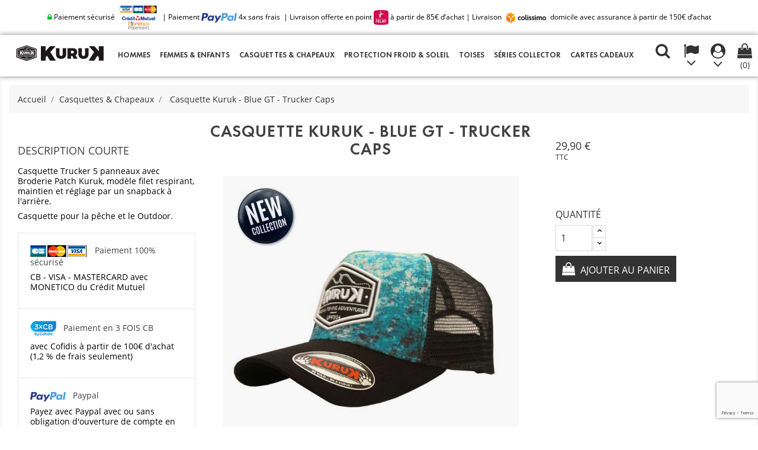

--- FILE ---
content_type: text/html; charset=utf-8
request_url: https://www.kuruk.shop/fr/casquettes-chapeaux/241-casquette-kuruk-blue-gt-trucker-caps.html
body_size: 16819
content:
<!doctype html>
<html lang="fr">

  <head>
    
      <meta charset="utf-8">
<meta http-equiv="x-ua-compatible" content="ie=edge">


  <link rel="canonical" href="https://www.kuruk.shop/fr/casquettes-chapeaux/241-casquette-kuruk-blue-gt-trucker-caps.html">

  <title>Casquette Trucker Kuruk - Réglage Snapback -  Blue GT</title>
  <meta name="description" content="Casquette Trucker avec Broderie Patch Kuruk, modèle filet respirant, maintien et réglage par un snapback à l&#039;arrière.
Casquette pour la pêche et le Outdoor.">
  <meta name="keywords" content="">
        <link rel="canonical" href="https://www.kuruk.shop/fr/casquettes-chapeaux/241-casquette-kuruk-blue-gt-trucker-caps.html">
  

<meta name="viewport" content="width=device-width, initial-scale=1">

<link rel="icon" type="image/vnd.microsoft.icon" href="https://www.kuruk.shop/img/favicon.ico?1638349580">
<link rel="shortcut icon" type="image/x-icon" href="https://www.kuruk.shop/img/favicon.ico?1638349580">

    <link rel="stylesheet" href="https://www.kuruk.shop/themes/kuruk_2022/assets/cache/theme-8563b0117.css" type="text/css" media="all">




    <script type="text/javascript" src="https://www.kuruk.shop/themes/kuruk_2022/assets/cache/head-c6ea1e116.js" ></script>


  <script type="text/javascript">
        var Chronopost = {"ajax_endpoint":"https:\/\/www.kuruk.shop\/fr\/module\/chronopost\/ajax?ajax=1"};
        var baseDir = "https:\/\/www.kuruk.shop\/";
        var fancybox_caption = 1;
        var fancybox_cover_div = ".js-qv-product-cover";
        var fancybox_gallery = 1;
        var fancybox_thumbhover = 1;
        var fancybox_thumbs = ".thumb-container img";
        var prestashop = {"cart":{"products":[],"totals":{"total":{"type":"total","label":"Total","amount":0,"value":"0,00\u00a0\u20ac"},"total_including_tax":{"type":"total","label":"Total TTC","amount":0,"value":"0,00\u00a0\u20ac"},"total_excluding_tax":{"type":"total","label":"Total HT :","amount":0,"value":"0,00\u00a0\u20ac"}},"subtotals":{"products":{"type":"products","label":"Sous-total","amount":0,"value":"0,00\u00a0\u20ac"},"discounts":null,"shipping":{"type":"shipping","label":"Livraison","amount":0,"value":""},"tax":null},"products_count":0,"summary_string":"0 articles","vouchers":{"allowed":1,"added":[]},"discounts":[],"minimalPurchase":0,"minimalPurchaseRequired":""},"currency":{"id":1,"name":"Euro","iso_code":"EUR","iso_code_num":"978","sign":"\u20ac"},"customer":{"lastname":null,"firstname":null,"email":null,"birthday":null,"newsletter":null,"newsletter_date_add":null,"optin":null,"website":null,"company":null,"siret":null,"ape":null,"is_logged":false,"gender":{"type":null,"name":null},"addresses":[]},"language":{"name":"Fran\u00e7ais (French)","iso_code":"fr","locale":"fr-FR","language_code":"fr","is_rtl":"0","date_format_lite":"d\/m\/Y","date_format_full":"d\/m\/Y H:i:s","id":1},"page":{"title":"","canonical":"https:\/\/www.kuruk.shop\/fr\/casquettes-chapeaux\/241-casquette-kuruk-blue-gt-trucker-caps.html","meta":{"title":"Casquette Trucker Kuruk - R\u00e9glage Snapback -  Blue GT","description":"Casquette Trucker avec Broderie Patch Kuruk, mod\u00e8le filet respirant, maintien et r\u00e9glage par un snapback \u00e0 l'arri\u00e8re.\r\nCasquette pour la p\u00eache et le Outdoor.","keywords":"","robots":"index"},"page_name":"product","body_classes":{"lang-fr":true,"lang-rtl":false,"country-FR":true,"currency-EUR":true,"layout-full-width":true,"page-product":true,"tax-display-enabled":true,"product-id-241":true,"product-Casquette Kuruk - Blue GT - Trucker Caps":true,"product-id-category-9":true,"product-id-manufacturer-0":true,"product-id-supplier-0":true,"product-available-for-order":true},"admin_notifications":[]},"shop":{"name":"Kuruk Fishing Gear - The Shop","logo":"https:\/\/www.kuruk.shop\/img\/kuruk-fishing-gear-the-shop-logo-1638349580.jpg","stores_icon":"https:\/\/www.kuruk.shop\/img\/logo_stores.png","favicon":"https:\/\/www.kuruk.shop\/img\/favicon.ico"},"urls":{"base_url":"https:\/\/www.kuruk.shop\/","current_url":"https:\/\/www.kuruk.shop\/fr\/casquettes-chapeaux\/241-casquette-kuruk-blue-gt-trucker-caps.html","shop_domain_url":"https:\/\/www.kuruk.shop","img_ps_url":"https:\/\/www.kuruk.shop\/img\/","img_cat_url":"https:\/\/www.kuruk.shop\/img\/c\/","img_lang_url":"https:\/\/www.kuruk.shop\/img\/l\/","img_prod_url":"https:\/\/www.kuruk.shop\/img\/p\/","img_manu_url":"https:\/\/www.kuruk.shop\/img\/m\/","img_sup_url":"https:\/\/www.kuruk.shop\/img\/su\/","img_ship_url":"https:\/\/www.kuruk.shop\/img\/s\/","img_store_url":"https:\/\/www.kuruk.shop\/img\/st\/","img_col_url":"https:\/\/www.kuruk.shop\/img\/co\/","img_url":"https:\/\/www.kuruk.shop\/themes\/kuruk_2022\/assets\/img\/","css_url":"https:\/\/www.kuruk.shop\/themes\/kuruk_2022\/assets\/css\/","js_url":"https:\/\/www.kuruk.shop\/themes\/kuruk_2022\/assets\/js\/","pic_url":"https:\/\/www.kuruk.shop\/upload\/","pages":{"address":"https:\/\/www.kuruk.shop\/fr\/adresse","addresses":"https:\/\/www.kuruk.shop\/fr\/adresses","authentication":"https:\/\/www.kuruk.shop\/fr\/connexion","cart":"https:\/\/www.kuruk.shop\/fr\/panier","category":"https:\/\/www.kuruk.shop\/fr\/index.php?controller=category","cms":"https:\/\/www.kuruk.shop\/fr\/index.php?controller=cms","contact":"https:\/\/www.kuruk.shop\/fr\/nous-contacter","discount":"https:\/\/www.kuruk.shop\/fr\/reduction","guest_tracking":"https:\/\/www.kuruk.shop\/fr\/suivi-commande-invite","history":"https:\/\/www.kuruk.shop\/fr\/historique-commandes","identity":"https:\/\/www.kuruk.shop\/fr\/identite","index":"https:\/\/www.kuruk.shop\/fr\/","my_account":"https:\/\/www.kuruk.shop\/fr\/mon-compte","order_confirmation":"https:\/\/www.kuruk.shop\/fr\/confirmation-commande","order_detail":"https:\/\/www.kuruk.shop\/fr\/index.php?controller=order-detail","order_follow":"https:\/\/www.kuruk.shop\/fr\/suivi-commande","order":"https:\/\/www.kuruk.shop\/fr\/commande","order_return":"https:\/\/www.kuruk.shop\/fr\/index.php?controller=order-return","order_slip":"https:\/\/www.kuruk.shop\/fr\/avoirs","pagenotfound":"https:\/\/www.kuruk.shop\/fr\/page-introuvable","password":"https:\/\/www.kuruk.shop\/fr\/recuperation-mot-de-passe","pdf_invoice":"https:\/\/www.kuruk.shop\/fr\/index.php?controller=pdf-invoice","pdf_order_return":"https:\/\/www.kuruk.shop\/fr\/index.php?controller=pdf-order-return","pdf_order_slip":"https:\/\/www.kuruk.shop\/fr\/index.php?controller=pdf-order-slip","prices_drop":"https:\/\/www.kuruk.shop\/fr\/promotions","product":"https:\/\/www.kuruk.shop\/fr\/index.php?controller=product","search":"https:\/\/www.kuruk.shop\/fr\/recherche","sitemap":"https:\/\/www.kuruk.shop\/fr\/sitemap","stores":"https:\/\/www.kuruk.shop\/fr\/magasins","supplier":"https:\/\/www.kuruk.shop\/fr\/fournisseur","register":"https:\/\/www.kuruk.shop\/fr\/connexion?create_account=1","order_login":"https:\/\/www.kuruk.shop\/fr\/commande?login=1"},"alternative_langs":{"fr":"https:\/\/www.kuruk.shop\/fr\/casquettes-chapeaux\/241-casquette-kuruk-blue-gt-trucker-caps.html","es":"https:\/\/www.kuruk.shop\/es\/gorras\/241-gorra-kuruk-blue-gt-tipo-trucker.html","en-us":"https:\/\/www.kuruk.shop\/en\/-caps-hats\/241-casquette-kuruk-blue-gt-trucker-caps.html","de-de":"https:\/\/www.kuruk.shop\/de\/-muetzen-huete\/241-casquette-kuruk-blue-gt-trucker-caps.html"},"theme_assets":"\/themes\/kuruk_2022\/assets\/","actions":{"logout":"https:\/\/www.kuruk.shop\/fr\/?mylogout="},"no_picture_image":{"bySize":{"small_default":{"url":"https:\/\/www.kuruk.shop\/img\/p\/fr-default-small_default.jpg","width":100,"height":100},"cart_default":{"url":"https:\/\/www.kuruk.shop\/img\/p\/fr-default-cart_default.jpg","width":125,"height":125},"home_default":{"url":"https:\/\/www.kuruk.shop\/img\/p\/fr-default-home_default.jpg","width":300,"height":350},"medium_default":{"url":"https:\/\/www.kuruk.shop\/img\/p\/fr-default-medium_default.jpg","width":452,"height":452},"large_default":{"url":"https:\/\/www.kuruk.shop\/img\/p\/fr-default-large_default.jpg","width":800,"height":800}},"small":{"url":"https:\/\/www.kuruk.shop\/img\/p\/fr-default-small_default.jpg","width":100,"height":100},"medium":{"url":"https:\/\/www.kuruk.shop\/img\/p\/fr-default-home_default.jpg","width":300,"height":350},"large":{"url":"https:\/\/www.kuruk.shop\/img\/p\/fr-default-large_default.jpg","width":800,"height":800},"legend":""}},"configuration":{"display_taxes_label":true,"display_prices_tax_incl":true,"is_catalog":false,"show_prices":true,"opt_in":{"partner":false},"quantity_discount":{"type":"discount","label":"Remise sur prix unitaire"},"voucher_enabled":1,"return_enabled":0},"field_required":[],"breadcrumb":{"links":[{"title":"Accueil","url":"https:\/\/www.kuruk.shop\/fr\/"},{"title":"Casquettes & Chapeaux","url":"https:\/\/www.kuruk.shop\/fr\/9-casquettes-chapeaux.html"},{"title":"Casquette Kuruk - Blue GT - Trucker Caps","url":"https:\/\/www.kuruk.shop\/fr\/casquettes-chapeaux\/241-casquette-kuruk-blue-gt-trucker-caps.html"}],"count":3},"link":{"protocol_link":"https:\/\/","protocol_content":"https:\/\/"},"time":1769347254,"static_token":"6378ab355495e409540cc73623b79f49","token":"fa9f3b5fa27c1a5923c3e7ca12ed93d4","debug":false};
        var psemailsubscription_subscription = "https:\/\/www.kuruk.shop\/fr\/module\/ps_emailsubscription\/subscription";
      </script>



  <script type="text/javascript">
	var zoom_type = 'inner';
	var zoom_fade_in = 500;
    var zoom_fade_out = 500;
	var zoom_cursor_type = 'zoom-in';
		    var zoom_window_pos = 1;
		var zoom_scroll = false;
	var zoom_easing = true;
	var zoom_tint = false;
	var zoom_tint_color = '#333';
	var zoom_tint_opacity = 0.4;
    var zoom_lens_shape = 'round';
    var zoom_lens_size  = 345;
</script>
<script type="text/javascript">
	function applyElevateZoom(){
		var bigimage = $('.js-qv-product-cover').attr('src'); 
		$('.js-qv-product-cover').elevateZoom({
			zoomType: zoom_type,
			cursor: zoom_cursor_type,
			zoomWindowFadeIn: zoom_fade_in,
			zoomWindowFadeOut: zoom_fade_out,
			zoomWindowPosition: zoom_window_pos,
			scrollZoom: zoom_scroll,
			easing: zoom_easing,
			tint: zoom_tint,
			tintColour: zoom_tint_color,
			tintOpacity: zoom_tint_opacity,
			lensShape: zoom_lens_shape,
			lensSize: zoom_lens_size,
			zoomImage: bigimage,
			borderSize:1,borderColour:'#ebebeb', zoomWindowWidth:500, zoomWindowHeight:500, zoomLevel:1,lensBorderSize:0 	   });
	}
	$(document).ready(function(e) {
		if($(".zoomContainer").length){
		$(".zoomContainer").remove();	
		}
		applyElevateZoom();
		$(document).on('click','.input-color',function(e) {
            restartElevateZoom();
        });
		$(document).on('click','.js-qv-mask img.thumb',function(e) {
            restartElevateZoom();
        });
	});	

	function restartElevateZoom(){
		$(".zoomContainer").remove();
		applyElevateZoom();
	}

</script>
<script>
    var googlecaptchasitekey = "6LfzmLYdAAAAACgBSK0hQwEvWM9g-gN2D7VsgA0b";
</script>





<!-- Facebook Pixel Code -->
<script>
  !function(f,b,e,v,n,t,s)
  {if(f.fbq)return;n=f.fbq=function(){n.callMethod?
  n.callMethod.apply(n,arguments):n.queue.push(arguments)};
  if(!f._fbq)f._fbq=n;n.push=n;n.loaded=!0;n.version='2.0';
  n.queue=[];t=b.createElement(e);t.async=!0;
  t.src=v;s=b.getElementsByTagName(e)[0];
  s.parentNode.insertBefore(t,s)}(window, document,'script',
  'https://connect.facebook.net/en_US/fbevents.js');
  fbq('init', '2489882424668932');
  fbq('track', 'PageView');
</script>
<noscript><img height="1" width="1" style="display:none"
  src="https://www.facebook.com/tr?id=2489882424668932&ev=PageView&noscript=1"
/></noscript>
<!-- End Facebook Pixel Code -->

    
  <meta property="og:type" content="product">
  <meta property="og:url" content="https://www.kuruk.shop/fr/casquettes-chapeaux/241-casquette-kuruk-blue-gt-trucker-caps.html">
  <meta property="og:title" content="Casquette Trucker Kuruk - Réglage Snapback -  Blue GT">
  <meta property="og:site_name" content="Kuruk Fishing Gear - The Shop">
  <meta property="og:description" content="Casquette Trucker avec Broderie Patch Kuruk, modèle filet respirant, maintien et réglage par un snapback à l&#039;arrière.
Casquette pour la pêche et le Outdoor.">
  <meta property="og:image" content="https://www.kuruk.shop/1053-large_default/casquette-kuruk-blue-gt-trucker-caps.jpg">
  <meta property="product:pretax_price:amount" content="29.9">
  <meta property="product:pretax_price:currency" content="EUR">
  <meta property="product:price:amount" content="29.9">
  <meta property="product:price:currency" content="EUR">
    <meta property="product:weight:value" content="0.245000">
  <meta property="product:weight:units" content="kg">
  
  </head>

  <body id="product" class="lang-fr country-fr currency-eur layout-full-width page-product tax-display-enabled product-id-241 product-casquette-kuruk-blue-gt-trucker-caps product-id-category-9 product-id-manufacturer-0 product-id-supplier-0 product-available-for-order">

    
      <div  class="container" ><p style="text-align: center; font-size: 12px;"><span style="color: #00c32a;"><i class="fa fa-lock"></i></span> Paiement sécurisé <img src="https://www.kuruk.shop/img/cms/paiement-cb-visa.jpg" alt="" width="74" height="43" /> | Paiement <img src="https://www.kuruk.shop/img/cms/paypal-logo.png" alt="Paiement 4x par PayPal" /> 4x sans frais  | Livraison offerte en point <img src="https://www.kuruk.shop/img/cms/mondial relay.png" alt="" width="25" height="25" /> à partir de 85€ d’achat | Livraison <img src="https://www.kuruk.shop/img/cms/colissimo.png" alt="Colissimo" width="76" height="22" /> domicile avec assurance à partir de 150€ d’achat</p></div>
    

    <main>
      
              

      <header id="header">
        
          

  <div class="header-top">
    <div class="container">
       <div class="row">
	   <div class="tlo_menu"></div>
         <div class="tlo_belka"></div>  
		 <div class="belka">
		 <div class="lewabelka col-xs-12" style="padding: 0px;">
		 
		 <div class="menu_and_logo">
        <div class="col-md-2 hidden-sm-down" id="_desktop_logo">
          <a href="https://www.kuruk.shop/">
            <img class="logo img-responsive" src="https://www.kuruk.shop/img/kuruk-fishing-gear-the-shop-logo-1638349580.jpg" alt="Kuruk Fishing Gear - The Shop">
          </a>
        </div>
        <div class="col-md-10 col-sm-12 position-static">
          <div class="row">
            
<div class="menu col-lg-12 js-top-menu position-static hidden-md-down" id="_desktop_top_menu">
	
          <ul class="top-menu" id="top-menu" data-depth="0">
                    <li class="category" id="category-3">
                          <a
                class="dropdown-item"
                href="https://www.kuruk.shop/fr/3-hommes.html" data-depth="0"
                              >
                                                                      <span class="pull-xs-right hidden-md-up">
                    <span data-target="#top_sub_menu_49488" data-toggle="collapse" class="navbar-toggler collapse-icons">
                      <i class="material-icons add">&#xE313;</i>
                      <i class="material-icons remove">&#xE316;</i>
                    </span>
                  </span>
                                Hommes
              </a>
                            <div  class="popover sub-menu js-sub-menu collapse" id="top_sub_menu_49488">
                
          <ul class="top-menu"  data-depth="1">
                    <li class="category" id="category-24">
                          <a
                class="dropdown-item dropdown-submenu"
                href="https://www.kuruk.shop/fr/24-l-shirt-wayfarer-50-hoodie.html" data-depth="1"
                              >
                                L-SHIRT WAYFARER 50 - HOODIE
              </a>
                          </li>
                    <li class="category" id="category-36">
                          <a
                class="dropdown-item dropdown-submenu"
                href="https://www.kuruk.shop/fr/36-l-shirt-crusader-50-tubular.html" data-depth="1"
                              >
                                L-SHIRT CRUSADER 50 - TUBULAR
              </a>
                          </li>
                    <li class="category" id="category-18">
                          <a
                class="dropdown-item dropdown-submenu"
                href="https://www.kuruk.shop/fr/18-l-shirt-expedition-50.html" data-depth="1"
                              >
                                L-SHIRT EXPEDITION 50
              </a>
                          </li>
                    <li class="category" id="category-40">
                          <a
                class="dropdown-item dropdown-submenu"
                href="https://www.kuruk.shop/fr/40-coupe-vent-deperlant-pluie.html" data-depth="1"
                              >
                                COUPE VENT - DEPERLANT PLUIE
              </a>
                          </li>
                    <li class="category" id="category-31">
                          <a
                class="dropdown-item dropdown-submenu"
                href="https://www.kuruk.shop/fr/31-hoodie-silky-50.html" data-depth="1"
                              >
                                HOODIE SILKY 50
              </a>
                          </li>
                    <li class="category" id="category-38">
                          <a
                class="dropdown-item dropdown-submenu"
                href="https://www.kuruk.shop/fr/38-thermo-one.html" data-depth="1"
                              >
                                THERMO ONE
              </a>
                          </li>
                    <li class="category" id="category-30">
                          <a
                class="dropdown-item dropdown-submenu"
                href="https://www.kuruk.shop/fr/30-chemises-upf50.html" data-depth="1"
                              >
                                CHEMISES UPF50
              </a>
                          </li>
                    <li class="category" id="category-27">
                          <a
                class="dropdown-item dropdown-submenu"
                href="https://www.kuruk.shop/fr/27-boardshort-upf50.html" data-depth="1"
                              >
                                BOARDSHORT UPF50
              </a>
                          </li>
                    <li class="category" id="category-8">
                          <a
                class="dropdown-item dropdown-submenu"
                href="https://www.kuruk.shop/fr/8-sweat-hoodie.html" data-depth="1"
                              >
                                SWEAT &amp; HOODIE
              </a>
                          </li>
                    <li class="category" id="category-33">
                          <a
                class="dropdown-item dropdown-submenu"
                href="https://www.kuruk.shop/fr/33-pantalon-fishtrek-jogging.html" data-depth="1"
                              >
                                PANTALON FISHTREK &amp; JOGGING
              </a>
                          </li>
                    <li class="category" id="category-51">
                          <a
                class="dropdown-item dropdown-submenu"
                href="https://www.kuruk.shop/fr/51-ensemble-2-pieces-sweat-et-jogging.html" data-depth="1"
                              >
                                ENSEMBLE 2 PIECES - SWEAT ET JOGGING
              </a>
                          </li>
                    <li class="category" id="category-25">
                          <a
                class="dropdown-item dropdown-submenu"
                href="https://www.kuruk.shop/fr/25-veste-technique-3-matieres.html" data-depth="1"
                              >
                                VESTE TECHNIQUE 3 MATIÈRES
              </a>
                          </li>
                    <li class="category" id="category-52">
                          <a
                class="dropdown-item dropdown-submenu"
                href="https://www.kuruk.shop/fr/52-t-shirt-respirant-upf40-manches-courtes.html" data-depth="1"
                              >
                                T-SHIRT RESPIRANT UPF40+ MANCHES COURTES
              </a>
                          </li>
                    <li class="category" id="category-7">
                          <a
                class="dropdown-item dropdown-submenu"
                href="https://www.kuruk.shop/fr/7-t-shirt-coton-manches-courtes.html" data-depth="1"
                              >
                                T-SHIRT COTON - MANCHES COURTES
              </a>
                          </li>
                    <li class="category" id="category-42">
                          <a
                class="dropdown-item dropdown-submenu"
                href="https://www.kuruk.shop/fr/42-fin-de-series.html" data-depth="1"
                              >
                                Fin de séries
              </a>
                          </li>
              </ul>
    
              						<div class="banerek_menus">
					  						<div class="banerek_menu">
							<img src="https://www.kuruk.shop/img/c/3-0_thumb.jpg" alt="" />
						</div>
					  					</div>
							  </div>
                          </li>
                    <li class="category" id="category-6">
                          <a
                class="dropdown-item"
                href="https://www.kuruk.shop/fr/6-femmes-enfants.html" data-depth="0"
                              >
                                                                      <span class="pull-xs-right hidden-md-up">
                    <span data-target="#top_sub_menu_2564" data-toggle="collapse" class="navbar-toggler collapse-icons">
                      <i class="material-icons add">&#xE313;</i>
                      <i class="material-icons remove">&#xE316;</i>
                    </span>
                  </span>
                                Femmes &amp; Enfants
              </a>
                            <div  class="popover sub-menu js-sub-menu collapse" id="top_sub_menu_2564">
                
          <ul class="top-menu"  data-depth="1">
                    <li class="category" id="category-35">
                          <a
                class="dropdown-item dropdown-submenu"
                href="https://www.kuruk.shop/fr/35-l-shirt-sunlady-upf50.html" data-depth="1"
                              >
                                L-SHIRT SUNLADY UPF50+
              </a>
                          </li>
                    <li class="category" id="category-37">
                          <a
                class="dropdown-item dropdown-submenu"
                href="https://www.kuruk.shop/fr/37-l-shirt-rookie-enfants-upf50.html" data-depth="1"
                              >
                                L-SHIRT ROOKIE &quot;ENFANTS&quot; UPF50+
              </a>
                          </li>
                    <li class="category" id="category-32">
                          <a
                class="dropdown-item dropdown-submenu"
                href="https://www.kuruk.shop/fr/32-sweat-hoodie.html" data-depth="1"
                              >
                                SWEAT &amp; HOODIE
              </a>
                          </li>
                    <li class="category" id="category-39">
                          <a
                class="dropdown-item dropdown-submenu"
                href="https://www.kuruk.shop/fr/39-pantalons-jogging.html" data-depth="1"
                              >
                                PANTALONS &amp; JOGGING
              </a>
                          </li>
                    <li class="category" id="category-43">
                          <a
                class="dropdown-item dropdown-submenu"
                href="https://www.kuruk.shop/fr/43-fin-de-series.html" data-depth="1"
                              >
                                Fin de séries
              </a>
                          </li>
              </ul>
    
              						<div class="banerek_menus">
					  						<div class="banerek_menu">
							<img src="https://www.kuruk.shop/img/c/6-0_thumb.jpg" alt="" />
						</div>
					  					</div>
							  </div>
                          </li>
                    <li class="category" id="category-9">
                          <a
                class="dropdown-item"
                href="https://www.kuruk.shop/fr/9-casquettes-chapeaux.html" data-depth="0"
                              >
                                                                      <span class="pull-xs-right hidden-md-up">
                    <span data-target="#top_sub_menu_47919" data-toggle="collapse" class="navbar-toggler collapse-icons">
                      <i class="material-icons add">&#xE313;</i>
                      <i class="material-icons remove">&#xE316;</i>
                    </span>
                  </span>
                                Casquettes &amp; Chapeaux
              </a>
                            <div  class="popover sub-menu js-sub-menu collapse" id="top_sub_menu_47919">
                
          <ul class="top-menu"  data-depth="1">
                    <li class="category" id="category-15">
                          <a
                class="dropdown-item dropdown-submenu"
                href="https://www.kuruk.shop/fr/15-classic-pleine.html" data-depth="1"
                              >
                                Classic (Pleine)
              </a>
                          </li>
                    <li class="category" id="category-10">
                          <a
                class="dropdown-item dropdown-submenu"
                href="https://www.kuruk.shop/fr/10-trucker-filet.html" data-depth="1"
                              >
                                Trucker (Filet)
              </a>
                          </li>
                    <li class="category" id="category-28">
                          <a
                class="dropdown-item dropdown-submenu"
                href="https://www.kuruk.shop/fr/28-visieres-reglables.html" data-depth="1"
                              >
                                Visières réglables
              </a>
                          </li>
                    <li class="category" id="category-34">
                          <a
                class="dropdown-item dropdown-submenu"
                href="https://www.kuruk.shop/fr/34-chapeaux.html" data-depth="1"
                              >
                                Chapeaux
              </a>
                          </li>
                    <li class="category" id="category-16">
                          <a
                class="dropdown-item dropdown-submenu"
                href="https://www.kuruk.shop/fr/16-tous-les-modeles.html" data-depth="1"
                              >
                                Tous les modèles
              </a>
                          </li>
                    <li class="category" id="category-44">
                          <a
                class="dropdown-item dropdown-submenu"
                href="https://www.kuruk.shop/fr/44-fin-de-series.html" data-depth="1"
                              >
                                Fin de séries
              </a>
                          </li>
              </ul>
    
              						<div class="banerek_menus">
					  						<div class="banerek_menu">
							<img src="https://www.kuruk.shop/img/c/9-0_thumb.jpg" alt="" />
						</div>
					  					</div>
							  </div>
                          </li>
                    <li class="category" id="category-12">
                          <a
                class="dropdown-item"
                href="https://www.kuruk.shop/fr/12-protection-froid-soleil.html" data-depth="0"
                              >
                                                                      <span class="pull-xs-right hidden-md-up">
                    <span data-target="#top_sub_menu_74004" data-toggle="collapse" class="navbar-toggler collapse-icons">
                      <i class="material-icons add">&#xE313;</i>
                      <i class="material-icons remove">&#xE316;</i>
                    </span>
                  </span>
                                Protection Froid &amp; Soleil
              </a>
                            <div  class="popover sub-menu js-sub-menu collapse" id="top_sub_menu_74004">
                
          <ul class="top-menu"  data-depth="1">
                    <li class="category" id="category-13">
                          <a
                class="dropdown-item dropdown-submenu"
                href="https://www.kuruk.shop/fr/13-necksun-tour-de-cou-ultra-soft-upf50.html" data-depth="1"
                              >
                                Necksun - Tour de cou Ultra Soft UPF50+
              </a>
                          </li>
                    <li class="category" id="category-22">
                          <a
                class="dropdown-item dropdown-submenu"
                href="https://www.kuruk.shop/fr/22-gants-upf50-froid.html" data-depth="1"
                              >
                                Gants UPF50+ &amp; Froid
              </a>
                          </li>
                    <li class="category" id="category-23">
                          <a
                class="dropdown-item dropdown-submenu"
                href="https://www.kuruk.shop/fr/23-bonnets.html" data-depth="1"
                              >
                                Bonnets
              </a>
                          </li>
                    <li class="category" id="category-45">
                          <a
                class="dropdown-item dropdown-submenu"
                href="https://www.kuruk.shop/fr/45-fin-de-series.html" data-depth="1"
                              >
                                Fin de séries
              </a>
                          </li>
              </ul>
    
              						<div class="banerek_menus">
					  						<div class="banerek_menu">
							<img src="https://www.kuruk.shop/img/c/12-0_thumb.jpg" alt="" />
						</div>
					  					</div>
							  </div>
                          </li>
                    <li class="category" id="category-41">
                          <a
                class="dropdown-item"
                href="https://www.kuruk.shop/fr/41-toises.html" data-depth="0"
                              >
                                Toises
              </a>
                          </li>
                    <li class="category" id="category-46">
                          <a
                class="dropdown-item"
                href="https://www.kuruk.shop/fr/46-series-collector.html" data-depth="0"
                              >
                                                                      <span class="pull-xs-right hidden-md-up">
                    <span data-target="#top_sub_menu_99808" data-toggle="collapse" class="navbar-toggler collapse-icons">
                      <i class="material-icons add">&#xE313;</i>
                      <i class="material-icons remove">&#xE316;</i>
                    </span>
                  </span>
                                Séries Collector
              </a>
                            <div  class="popover sub-menu js-sub-menu collapse" id="top_sub_menu_99808">
                
          <ul class="top-menu"  data-depth="1">
                    <li class="category" id="category-47">
                          <a
                class="dropdown-item dropdown-submenu"
                href="https://www.kuruk.shop/fr/47-mercury-fishing-cup.html" data-depth="1"
                              >
                                Mercury Fishing Cup
              </a>
                          </li>
                    <li class="category" id="category-49">
                          <a
                class="dropdown-item dropdown-submenu"
                href="https://www.kuruk.shop/fr/49-multa-fishing.html" data-depth="1"
                              >
                                Multa Fishing
              </a>
                          </li>
              </ul>
    
              						<div class="banerek_menus">
					  						<div class="banerek_menu">
							<img src="https://www.kuruk.shop/img/c/46-0_thumb.jpg" alt="" />
						</div>
					  					</div>
							  </div>
                          </li>
                    <li class="link" id="lnk-cartes-cadeaux">
                          <a
                class="dropdown-item"
                href="https://www.kuruk.shop/fr/cartes-cadeaux" data-depth="0"
                              >
                                Cartes cadeaux
              </a>
                          </li>
              </ul>
    
</div>

            <div class="clearfix"></div>
          </div>
		  </div>
        </div>
      </div>
	  
	   
  
 <nav class="header-nav">
            <div class="right-nav">
                <!-- Block search module TOP -->
<div id="_desktop_search_plugin" class="col-lg-4 col-sm-12 search-widget ">
	<span class="search_button"></span>
	<div class="search_toggle">
	<div id="search_plugin" data-search-controller-url="//www.kuruk.shop/fr/recherche">
		<form method="get" action="//www.kuruk.shop/fr/recherche">
			<input type="hidden" name="controller" value="search">
			<input type="text" name="s" value="" placeholder="Rechercher">
			<button type="submit">
			</button>
		</form>
	</div>
</div>
</div>
<!-- /Block search module TOP -->
<div id="_desktop_language_selector">
  <div class="language-selector-wrapper">
    <span class="hidden-md-up">Langue :</span>
    <div class="language-selector dropdown js-dropdown">
	<span class="expand-more" data-toggle="dropdown"></span>
    <a data-target="#" data-toggle="dropdown" aria-haspopup="true" aria-expanded="false" class="hidden-sm-down">
	<div class="language-icons"></div>
	<div class="select-icons-arrow"></div>
      </a>
      <ul class="dropdown-menu">
                  <li  class="current selected" >
            <a href="https://www.kuruk.shop/fr/casquettes-chapeaux/241-casquette-kuruk-blue-gt-trucker-caps.html" class="dropdown-item">Français</a>
          </li>
                  <li >
            <a href="https://www.kuruk.shop/es/gorras/241-gorra-kuruk-blue-gt-tipo-trucker.html" class="dropdown-item">Español</a>
          </li>
                  <li >
            <a href="https://www.kuruk.shop/en/-caps-hats/241-casquette-kuruk-blue-gt-trucker-caps.html" class="dropdown-item">English</a>
          </li>
                  <li >
            <a href="https://www.kuruk.shop/de/-muetzen-huete/241-casquette-kuruk-blue-gt-trucker-caps.html" class="dropdown-item">Deutsch</a>
          </li>
              </ul>
      <select class="link hidden-md-up">
                  <option value="https://www.kuruk.shop/fr/casquettes-chapeaux/241-casquette-kuruk-blue-gt-trucker-caps.html" selected="selected">Français</option>
                  <option value="https://www.kuruk.shop/es/gorras/241-gorra-kuruk-blue-gt-tipo-trucker.html">Español</option>
                  <option value="https://www.kuruk.shop/en/-caps-hats/241-casquette-kuruk-blue-gt-trucker-caps.html">English</option>
                  <option value="https://www.kuruk.shop/de/-muetzen-huete/241-casquette-kuruk-blue-gt-trucker-caps.html">Deutsch</option>
              </select>
    </div>
  </div>
</div>
  <div class="user-info dropdown js-dropdown">
  	<span class="user-info-title expand-more _gray-darker" data-toggle="dropdown"><div class="login-icons"></div><div class="select-icons-arrow"></div></span>
    <ul class="dropdown-menu">
	      <li>
	  <a class="dropdown-item" href="https://www.kuruk.shop/fr/mon-compte" title="Identifiez-vous" rel="nofollow">
        <span>Connexion</span></a>
	  </li>
    	</ul>
  </div><div id="_desktop_cart">
<div class="cart_top">
  <div class="blockcart cart-preview inactive" data-refresh-url="//www.kuruk.shop/fr/module/ps_shoppingcart/ajax">
    <div class="header">
               <div class="cart-icons"></div>
        <span class="cart-products-count">(0)</span>
      	  
	  				<div id="koszykajax">

					<ul class="cart_products">

											<li>Il n'y a plus d'articles dans votre panier</li>
					
										</ul>

					<ul class="cart-podsumowanie">
						<li>
							<span class="text">Livraison</span>
							<span class="value"></span>
							<span class="clearfix"></span>
						</li>

						<li>
							<span class="text">Total</span>
							<span class="value">0,00 €</span>
							<span class="clearfix"></span>
						</li>

					</ul>

					<div class="cart-przyciski">
					<a class="btn btn-primary viewcart koszyk" rel="nofollow" href="//www.kuruk.shop/fr/panier?action=show">Panier</a>
						<a class="btn btn-primary viewcart" href="https://www.kuruk.shop/fr/commande">Commander</a>
					</div>

				</div>
	     </div>
    </div>
  </div>
</div>


          <div class="hidden-md-up text-xs-center mobile">
            <div class="pull-xs-left" id="menu-icon">
              <i class="material-icons">&#xE5D2;</i>
            </div>
            <div class="pull-xs-right" id="_mobile_cart"></div>
            <div class="pull-xs-right" id="_mobile_user_info"></div>
            <div class="top-logo" id="_mobile_logo"></div>
            <div class="clearfix"></div>
          </div>          
        </div>  
		</div>  
  </nav>
 </div>    
	
      <div id="mobile_top_menu_wrapper" class="row hidden-md-up" style="display:none;">
        <div class="js-top-menu mobile" id="_mobile_top_menu"></div>
        <div class="js-top-menu-bottom">
          <div id="_mobile_currency_selector"></div>
          <div id="_mobile_language_selector"></div>
          <div id="_mobile_contact_link"></div>
        </div>
		</div>
	
  </div>
</div>

        
      </header>

      
        
<aside id="notifications">
  <div class="container">
    
    
    
      </div>
</aside>
      

      <section id="wrapper">
        
        <div class="container">
          
            <nav data-depth="3" class="breadcrumb hidden-sm-down">
  <ol itemscope itemtype="http://schema.org/BreadcrumbList">
          <li itemprop="itemListElement" itemscope itemtype="http://schema.org/ListItem">
        <a itemprop="item" href="https://www.kuruk.shop/fr/">
          <span itemprop="name">Accueil</span>
        </a>
        <meta itemprop="position" content="1">
      </li>
          <li itemprop="itemListElement" itemscope itemtype="http://schema.org/ListItem">
        <a itemprop="item" href="https://www.kuruk.shop/fr/9-casquettes-chapeaux.html">
          <span itemprop="name">Casquettes &amp; Chapeaux</span>
        </a>
        <meta itemprop="position" content="2">
      </li>
          <li itemprop="itemListElement" itemscope itemtype="http://schema.org/ListItem">
        <a itemprop="item" href="https://www.kuruk.shop/fr/casquettes-chapeaux/241-casquette-kuruk-blue-gt-trucker-caps.html">
          <span itemprop="name">Casquette Kuruk - Blue GT - Trucker Caps</span>
        </a>
        <meta itemprop="position" content="3">
      </li>
      </ol>
</nav>
          

          

          
  <div id="content-wrapper">
    
    

  <section id="main" itemscope itemtype="https://schema.org/Product">
    <meta itemprop="url" content="https://www.kuruk.shop/fr/casquettes-chapeaux/241-casquette-kuruk-blue-gt-trucker-caps.html">
<div class="col-md-13 description-disabled-1">
	<div class="short_description">Description courte</div>
	
     <div id="product-description-short-241" itemprop="description"><p>Casquette Trucker 5 panneaux avec Broderie Patch Kuruk, modèle filet respirant, maintien et réglage par un snapback à l'arrière.</p>
<p>Casquette pour la pêche et le Outdoor.</p>
<p></p></div>
       
					 
        		        
		<div class="blockreassurance_product">
            <div>
            <span class="item-product">
                                                        <img src="/modules/blockreassurance/views/img/img_perso/cb_visa_mastercard.png">
                                    &nbsp;
            </span>
                          <span class="block-title" style="color:;">Paiement 100% sécurisé</span>
              <p style="color:;">CB - VISA - MASTERCARD avec MONETICO du Crédit Mutuel</p>
                    </div>
            <div>
            <span class="item-product">
                                                        <img src="/modules/blockreassurance/views/img/img_perso/3xcb-cofidis-small.png">
                                    &nbsp;
            </span>
                          <span class="block-title" style="color:;">Paiement en 3 FOIS CB </span>
              <p style="color:;">avec Cofidis à partir de 100€ d'achat (1,2 % de frais seulement) </p>
                    </div>
            <div>
            <span class="item-product">
                                                        <img src="/modules/blockreassurance/views/img/img_perso/paypal-logo.png">
                                    &nbsp;
            </span>
                          <span class="block-title" style="color:;">Paypal</span>
              <p style="color:;">Payez avec Paypal avec ou sans obligation d'ouverture de compte en une fois ou 4 fois sans frais</p>
                    </div>
            <div>
            <span class="item-product">
                                                        <img src="/modules/blockreassurance/views/img/img_perso/POINT-RELAIS.png">
                                    &nbsp;
            </span>
                          <span class="block-title" style="color:;">Livraison en Relais Colis [Mondial Relay]</span>
              <p style="color:;">Livraison en point relais OFFERTE en FRANCE METROPOLITAINE dès 85€ d'achat !</p>
                    </div>
            <div>
            <span class="item-product">
                                                        <img src="/modules/blockreassurance/views/img/img_perso/colissimo.png">
                                    &nbsp;
            </span>
                          <span class="block-title" style="color:;">Livraison chez vous [Colissimo contre signature]</span>
              <p style="color:;">Livraison contre-signature offerte en France Métropolitaine dès 150€ d'achat</p>
                    </div>
        <div class="clearfix"></div>
</div>

</div>
<div class="row">
      <div class="col-md-14">
	       

            
              <h1 class="h1 product" itemprop="name">Casquette Kuruk - Blue GT - Trucker Caps</h1>
            
          
        
          <section class="page-content" id="content">
            

              
                <div class="images-container">
  
    <div class="product-cover">
      <img class="js-qv-product-cover" src="https://www.kuruk.shop/1053-large_default/casquette-kuruk-blue-gt-trucker-caps.jpg" alt="" title="" style="width:100%;" itemprop="image">
      <div class="layer hidden-sm-down" data-toggle="modal" data-target="#product-modal">
	   <i class="material-icons zoom-in">&#xE8FF;</i>
		<script type="text/javascript">
	var zoom_type = 'inner';
	var zoom_fade_in = 500;
    var zoom_fade_out = 500;
	var zoom_cursor_type = 'zoom-in';
		    var zoom_window_pos = 1;
		var zoom_scroll = false;
	var zoom_easing = true;
	var zoom_tint = false;
	var zoom_tint_color = '#333';
	var zoom_tint_opacity = 0.4;
    var zoom_lens_shape = 'round';
    var zoom_lens_size  = 345;
</script>
<script type="text/javascript">
	function applyElevateZoom(){
		var bigimage = $('.js-qv-product-cover').attr('src'); 
		$('.js-qv-product-cover').elevateZoom({
			zoomType: zoom_type,
			cursor: zoom_cursor_type,
			zoomWindowFadeIn: zoom_fade_in,
			zoomWindowFadeOut: zoom_fade_out,
			zoomWindowPosition: zoom_window_pos,
			scrollZoom: zoom_scroll,
			easing: zoom_easing,
			tint: zoom_tint,
			tintColour: zoom_tint_color,
			tintOpacity: zoom_tint_opacity,
			lensShape: zoom_lens_shape,
			lensSize: zoom_lens_size,
			zoomImage: bigimage,
			borderSize:1,borderColour:'#ebebeb', zoomWindowWidth:500, zoomWindowHeight:500, zoomLevel:1,lensBorderSize:0 	   });
	}
	$(document).ready(function(e) {
		if($(".zoomContainer").length){
		$(".zoomContainer").remove();	
		}
		applyElevateZoom();
		$(document).on('click','.input-color',function(e) {
            restartElevateZoom();
        });
		$(document).on('click','.js-qv-mask img.thumb',function(e) {
            restartElevateZoom();
        });
	});	

	function restartElevateZoom(){
		$(".zoomContainer").remove();
		applyElevateZoom();
	}

</script>
<script>
    var googlecaptchasitekey = "6LfzmLYdAAAAACgBSK0hQwEvWM9g-gN2D7VsgA0b";
</script>


      </div>
    </div>
  



		
		<div class="js-qv-mask mask additional_slider">		
					<ul id="thumbnailCarousel" class="product_list thumbnail-carousel">
		
		         <li class="thumb-container item">
            <img
              class="thumb js-thumb  selected "
              data-image-medium-src="https://www.kuruk.shop/1053-medium_default/casquette-kuruk-blue-gt-trucker-caps.jpg"
              data-image-large-src="https://www.kuruk.shop/1053-large_default/casquette-kuruk-blue-gt-trucker-caps.jpg"
              src="https://www.kuruk.shop/1053-home_default/casquette-kuruk-blue-gt-trucker-caps.jpg"
              alt=""
              title=""
              width="100"
              itemprop="image"
            >
          </li>
                 <li class="thumb-container item">
            <img
              class="thumb js-thumb "
              data-image-medium-src="https://www.kuruk.shop/1054-medium_default/casquette-kuruk-blue-gt-trucker-caps.jpg"
              data-image-large-src="https://www.kuruk.shop/1054-large_default/casquette-kuruk-blue-gt-trucker-caps.jpg"
              src="https://www.kuruk.shop/1054-home_default/casquette-kuruk-blue-gt-trucker-caps.jpg"
              alt=""
              title=""
              width="100"
              itemprop="image"
            >
          </li>
                 <li class="thumb-container item">
            <img
              class="thumb js-thumb "
              data-image-medium-src="https://www.kuruk.shop/1055-medium_default/casquette-kuruk-blue-gt-trucker-caps.jpg"
              data-image-large-src="https://www.kuruk.shop/1055-large_default/casquette-kuruk-blue-gt-trucker-caps.jpg"
              src="https://www.kuruk.shop/1055-home_default/casquette-kuruk-blue-gt-trucker-caps.jpg"
              alt=""
              title=""
              width="100"
              itemprop="image"
            >
          </li>
                 <li class="thumb-container item">
            <img
              class="thumb js-thumb "
              data-image-medium-src="https://www.kuruk.shop/1056-medium_default/casquette-kuruk-blue-gt-trucker-caps.jpg"
              data-image-large-src="https://www.kuruk.shop/1056-large_default/casquette-kuruk-blue-gt-trucker-caps.jpg"
              src="https://www.kuruk.shop/1056-home_default/casquette-kuruk-blue-gt-trucker-caps.jpg"
              alt=""
              title=""
              width="100"
              itemprop="image"
            >
          </li>
                 <li class="thumb-container item">
            <img
              class="thumb js-thumb "
              data-image-medium-src="https://www.kuruk.shop/1057-medium_default/casquette-kuruk-blue-gt-trucker-caps.jpg"
              data-image-large-src="https://www.kuruk.shop/1057-large_default/casquette-kuruk-blue-gt-trucker-caps.jpg"
              src="https://www.kuruk.shop/1057-home_default/casquette-kuruk-blue-gt-trucker-caps.jpg"
              alt=""
              title=""
              width="100"
              itemprop="image"
            >
          </li>
              </ul>
	  
	  		<div class="SliderNavigation">
			<a class="btn prev slider_thumb_prev">&nbsp;</a>
			<a class="btn next slider_thumb_next">&nbsp;</a>
		</div>
	      </div>
  
</div>

              
              <div class="scroll-box-arrows">
                <i class="material-icons left">&#xE314;</i>
                <i class="material-icons right">&#xE315;</i>
              </div>

            
          </section>
        
        </div>

	<div class="col-md-13 description-disabled-2">
	<div class="short_description">Description courte</div>
	
     <div id="product-description-short-241" class="description" itemprop="description"><p>Casquette Trucker 5 panneaux avec Broderie Patch Kuruk, modèle filet respirant, maintien et réglage par un snapback à l'arrière.</p>
<p>Casquette pour la pêche et le Outdoor.</p>
<p></p></div>
       
		
        		        
		<div class="blockreassurance_product">
            <div>
            <span class="item-product">
                                                        <img src="/modules/blockreassurance/views/img/img_perso/cb_visa_mastercard.png">
                                    &nbsp;
            </span>
                          <span class="block-title" style="color:;">Paiement 100% sécurisé</span>
              <p style="color:;">CB - VISA - MASTERCARD avec MONETICO du Crédit Mutuel</p>
                    </div>
            <div>
            <span class="item-product">
                                                        <img src="/modules/blockreassurance/views/img/img_perso/3xcb-cofidis-small.png">
                                    &nbsp;
            </span>
                          <span class="block-title" style="color:;">Paiement en 3 FOIS CB </span>
              <p style="color:;">avec Cofidis à partir de 100€ d'achat (1,2 % de frais seulement) </p>
                    </div>
            <div>
            <span class="item-product">
                                                        <img src="/modules/blockreassurance/views/img/img_perso/paypal-logo.png">
                                    &nbsp;
            </span>
                          <span class="block-title" style="color:;">Paypal</span>
              <p style="color:;">Payez avec Paypal avec ou sans obligation d'ouverture de compte en une fois ou 4 fois sans frais</p>
                    </div>
            <div>
            <span class="item-product">
                                                        <img src="/modules/blockreassurance/views/img/img_perso/POINT-RELAIS.png">
                                    &nbsp;
            </span>
                          <span class="block-title" style="color:;">Livraison en Relais Colis [Mondial Relay]</span>
              <p style="color:;">Livraison en point relais OFFERTE en FRANCE METROPOLITAINE dès 85€ d'achat !</p>
                    </div>
            <div>
            <span class="item-product">
                                                        <img src="/modules/blockreassurance/views/img/img_perso/colissimo.png">
                                    &nbsp;
            </span>
                          <span class="block-title" style="color:;">Livraison chez vous [Colissimo contre signature]</span>
              <p style="color:;">Livraison contre-signature offerte en France Métropolitaine dès 150€ d'achat</p>
                    </div>
        <div class="clearfix"></div>
</div>

</div>
        <div class="col-md-13">
          <div class="product-information">
		
              <div class="product-prices">
    

    
      <div
        class="product-price h5 "
        itemprop="offers"
        itemscope
        itemtype="https://schema.org/Offer"
      >
        <link itemprop="availability" href="https://schema.org/InStock"/>
        <meta itemprop="priceCurrency" content="EUR">

        <div class="current-price">

          <span itemprop="price" content="29.9">29,90 €</span>

          		  
          
        </div>

        
                  
      </div>
    

    
          

    
          

    
          

    

    <div class="tax-shipping-delivery-label">
              TTC
            
      
    </div>
		<div style="padding: 1rem 0rem">
								    </div>
  </div>
          

            
            <div class="product-actions">
              
                <form action="https://www.kuruk.shop/fr/panier" method="post" id="add-to-cart-or-refresh">
                  <input type="hidden" name="token" value="6378ab355495e409540cc73623b79f49">
                  <input type="hidden" name="id_product" value="241" id="product_page_product_id">
                  <input type="hidden" name="id_customization" value="0" id="product_customization_id">

                  
                    <div class="product-variants">
  </div>
                  

                  
                                      

                  
                    <section class="product-discounts">
  </section>
                  

                  
                      <div class="clearfix"></div>
<div class="product-add-to-cart">
      <span class="control-label">Quantité</span>
    
      <div class="product-quantity">
        <div class="qty">
          <input
            type="text"
            name="qty"
            id="quantity_wanted"
            value="1"
            class="input-group"
            min="1"
          />
        </div>
		<div>
        <div class="add">
          <button
            class="btn add-to-cart-buttons-products"
            data-button-action="add-to-cart"
            type="submit"
                      >
            Ajouter au panier
          </button>
        </div>
      </div>
    

    
      <span id="product-availability" >
              </span>
    

    
      <p class="product-minimal-quantity">
              </p>
    
  </div>
                  

                  


                  
                    <input class="product-refresh ps-hidden-by-js" name="refresh" type="submit" value="Rafraîchir">
                  
                </form>
              

            </div>

          </div>
        </div>
      </div>
	 </div>

	            <div class="tabs">
              <ul class="nav nav-tabs">
                                <li class="nav-item">
                  <a class="nav-link active" data-toggle="tab" href="#product-details">Détails du produit</a>
                </li>
                                
				
												  

              </ul>

              <div class="tab-content" id="tab-content">
               <div class="tab-pane fade in" id="description">
                 
                   <div class="product-description"></div>
                 
               </div>

               
                 <div class="tab-pane fade in active" id="product-details" data-product="{&quot;id&quot;:241,&quot;attributes&quot;:[],&quot;show_price&quot;:true,&quot;weight_unit&quot;:&quot;kg&quot;,&quot;url&quot;:&quot;https:\/\/www.kuruk.shop\/fr\/casquettes-chapeaux\/241-casquette-kuruk-blue-gt-trucker-caps.html&quot;,&quot;canonical_url&quot;:&quot;https:\/\/www.kuruk.shop\/fr\/casquettes-chapeaux\/241-casquette-kuruk-blue-gt-trucker-caps.html&quot;,&quot;add_to_cart_url&quot;:&quot;https:\/\/www.kuruk.shop\/fr\/panier?add=1&amp;id_product=241&amp;id_product_attribute=0&amp;token=6378ab355495e409540cc73623b79f49&quot;,&quot;condition&quot;:false,&quot;delivery_information&quot;:&quot;&quot;,&quot;embedded_attributes&quot;:{&quot;id_shop_default&quot;:&quot;1&quot;,&quot;id_manufacturer&quot;:&quot;0&quot;,&quot;id_supplier&quot;:&quot;0&quot;,&quot;reference&quot;:&quot;trucker-blueGT-snap&quot;,&quot;is_virtual&quot;:&quot;0&quot;,&quot;delivery_in_stock&quot;:&quot;&quot;,&quot;delivery_out_stock&quot;:&quot;&quot;,&quot;id_category_default&quot;:&quot;9&quot;,&quot;on_sale&quot;:&quot;0&quot;,&quot;online_only&quot;:&quot;0&quot;,&quot;ecotax&quot;:0,&quot;minimal_quantity&quot;:&quot;1&quot;,&quot;low_stock_threshold&quot;:null,&quot;low_stock_alert&quot;:&quot;0&quot;,&quot;price&quot;:&quot;29,90\u00a0\u20ac&quot;,&quot;unity&quot;:&quot;&quot;,&quot;unit_price_ratio&quot;:&quot;0.000000&quot;,&quot;additional_shipping_cost&quot;:&quot;0.000000&quot;,&quot;customizable&quot;:&quot;0&quot;,&quot;text_fields&quot;:&quot;0&quot;,&quot;uploadable_files&quot;:&quot;0&quot;,&quot;redirect_type&quot;:&quot;404&quot;,&quot;id_type_redirected&quot;:&quot;0&quot;,&quot;available_for_order&quot;:&quot;1&quot;,&quot;available_date&quot;:&quot;0000-00-00&quot;,&quot;show_condition&quot;:&quot;0&quot;,&quot;condition&quot;:&quot;new&quot;,&quot;show_price&quot;:&quot;1&quot;,&quot;indexed&quot;:&quot;1&quot;,&quot;visibility&quot;:&quot;both&quot;,&quot;cache_default_attribute&quot;:&quot;0&quot;,&quot;advanced_stock_management&quot;:&quot;0&quot;,&quot;date_add&quot;:&quot;2021-10-07 18:22:44&quot;,&quot;date_upd&quot;:&quot;2025-12-23 11:42:03&quot;,&quot;pack_stock_type&quot;:&quot;3&quot;,&quot;meta_description&quot;:&quot;Casquette Trucker avec Broderie Patch Kuruk, mod\u00e8le filet respirant, maintien et r\u00e9glage par un snapback \u00e0 l&#039;arri\u00e8re.\r\nCasquette pour la p\u00eache et le Outdoor.&quot;,&quot;meta_keywords&quot;:&quot;&quot;,&quot;meta_title&quot;:&quot;Casquette Trucker Kuruk - R\u00e9glage Snapback -  Blue GT&quot;,&quot;link_rewrite&quot;:&quot;casquette-kuruk-blue-gt-trucker-caps&quot;,&quot;name&quot;:&quot;Casquette Kuruk - Blue GT - Trucker Caps&quot;,&quot;description&quot;:&quot;&quot;,&quot;description_short&quot;:&quot;&lt;p&gt;Casquette\u00a0Trucker 5 panneaux avec Broderie\u00a0Patch Kuruk, mod\u00e8le filet respirant, maintien et r\u00e9glage par un snapback \u00e0 l&#039;arri\u00e8re.&lt;\/p&gt;\r\n&lt;p&gt;Casquette pour la p\u00eache et le Outdoor.&lt;\/p&gt;\r\n&lt;p&gt;&lt;\/p&gt;&quot;,&quot;available_now&quot;:&quot;&quot;,&quot;available_later&quot;:&quot;&quot;,&quot;id&quot;:241,&quot;id_product&quot;:241,&quot;out_of_stock&quot;:2,&quot;new&quot;:0,&quot;id_product_attribute&quot;:&quot;0&quot;,&quot;quantity_wanted&quot;:1,&quot;extraContent&quot;:[],&quot;allow_oosp&quot;:0,&quot;category&quot;:&quot;casquettes-chapeaux&quot;,&quot;category_name&quot;:&quot;Casquettes &amp; Chapeaux&quot;,&quot;link&quot;:&quot;https:\/\/www.kuruk.shop\/fr\/casquettes-chapeaux\/241-casquette-kuruk-blue-gt-trucker-caps.html&quot;,&quot;attribute_price&quot;:0,&quot;price_tax_exc&quot;:29.89999999999999857891452847979962825775146484375,&quot;price_without_reduction&quot;:29.89999999999999857891452847979962825775146484375,&quot;reduction&quot;:0,&quot;specific_prices&quot;:[],&quot;quantity&quot;:24,&quot;quantity_all_versions&quot;:24,&quot;id_image&quot;:&quot;fr-default&quot;,&quot;features&quot;:[],&quot;attachments&quot;:[],&quot;virtual&quot;:0,&quot;pack&quot;:0,&quot;packItems&quot;:[],&quot;nopackprice&quot;:0,&quot;customization_required&quot;:false,&quot;rate&quot;:0,&quot;tax_name&quot;:&quot;&quot;,&quot;ecotax_rate&quot;:0,&quot;unit_price&quot;:&quot;&quot;,&quot;customizations&quot;:{&quot;fields&quot;:[]},&quot;id_customization&quot;:0,&quot;is_customizable&quot;:false,&quot;show_quantities&quot;:false,&quot;quantity_label&quot;:&quot;Produits&quot;,&quot;quantity_discounts&quot;:[],&quot;customer_group_discount&quot;:0,&quot;images&quot;:[{&quot;bySize&quot;:{&quot;small_default&quot;:{&quot;url&quot;:&quot;https:\/\/www.kuruk.shop\/1053-small_default\/casquette-kuruk-blue-gt-trucker-caps.jpg&quot;,&quot;width&quot;:100,&quot;height&quot;:100},&quot;cart_default&quot;:{&quot;url&quot;:&quot;https:\/\/www.kuruk.shop\/1053-cart_default\/casquette-kuruk-blue-gt-trucker-caps.jpg&quot;,&quot;width&quot;:125,&quot;height&quot;:125},&quot;home_default&quot;:{&quot;url&quot;:&quot;https:\/\/www.kuruk.shop\/1053-home_default\/casquette-kuruk-blue-gt-trucker-caps.jpg&quot;,&quot;width&quot;:300,&quot;height&quot;:350},&quot;medium_default&quot;:{&quot;url&quot;:&quot;https:\/\/www.kuruk.shop\/1053-medium_default\/casquette-kuruk-blue-gt-trucker-caps.jpg&quot;,&quot;width&quot;:452,&quot;height&quot;:452},&quot;large_default&quot;:{&quot;url&quot;:&quot;https:\/\/www.kuruk.shop\/1053-large_default\/casquette-kuruk-blue-gt-trucker-caps.jpg&quot;,&quot;width&quot;:800,&quot;height&quot;:800}},&quot;small&quot;:{&quot;url&quot;:&quot;https:\/\/www.kuruk.shop\/1053-small_default\/casquette-kuruk-blue-gt-trucker-caps.jpg&quot;,&quot;width&quot;:100,&quot;height&quot;:100},&quot;medium&quot;:{&quot;url&quot;:&quot;https:\/\/www.kuruk.shop\/1053-home_default\/casquette-kuruk-blue-gt-trucker-caps.jpg&quot;,&quot;width&quot;:300,&quot;height&quot;:350},&quot;large&quot;:{&quot;url&quot;:&quot;https:\/\/www.kuruk.shop\/1053-large_default\/casquette-kuruk-blue-gt-trucker-caps.jpg&quot;,&quot;width&quot;:800,&quot;height&quot;:800},&quot;legend&quot;:&quot;&quot;,&quot;id_image&quot;:&quot;1053&quot;,&quot;cover&quot;:&quot;1&quot;,&quot;position&quot;:&quot;1&quot;,&quot;associatedVariants&quot;:[]},{&quot;bySize&quot;:{&quot;small_default&quot;:{&quot;url&quot;:&quot;https:\/\/www.kuruk.shop\/1054-small_default\/casquette-kuruk-blue-gt-trucker-caps.jpg&quot;,&quot;width&quot;:100,&quot;height&quot;:100},&quot;cart_default&quot;:{&quot;url&quot;:&quot;https:\/\/www.kuruk.shop\/1054-cart_default\/casquette-kuruk-blue-gt-trucker-caps.jpg&quot;,&quot;width&quot;:125,&quot;height&quot;:125},&quot;home_default&quot;:{&quot;url&quot;:&quot;https:\/\/www.kuruk.shop\/1054-home_default\/casquette-kuruk-blue-gt-trucker-caps.jpg&quot;,&quot;width&quot;:300,&quot;height&quot;:350},&quot;medium_default&quot;:{&quot;url&quot;:&quot;https:\/\/www.kuruk.shop\/1054-medium_default\/casquette-kuruk-blue-gt-trucker-caps.jpg&quot;,&quot;width&quot;:452,&quot;height&quot;:452},&quot;large_default&quot;:{&quot;url&quot;:&quot;https:\/\/www.kuruk.shop\/1054-large_default\/casquette-kuruk-blue-gt-trucker-caps.jpg&quot;,&quot;width&quot;:800,&quot;height&quot;:800}},&quot;small&quot;:{&quot;url&quot;:&quot;https:\/\/www.kuruk.shop\/1054-small_default\/casquette-kuruk-blue-gt-trucker-caps.jpg&quot;,&quot;width&quot;:100,&quot;height&quot;:100},&quot;medium&quot;:{&quot;url&quot;:&quot;https:\/\/www.kuruk.shop\/1054-home_default\/casquette-kuruk-blue-gt-trucker-caps.jpg&quot;,&quot;width&quot;:300,&quot;height&quot;:350},&quot;large&quot;:{&quot;url&quot;:&quot;https:\/\/www.kuruk.shop\/1054-large_default\/casquette-kuruk-blue-gt-trucker-caps.jpg&quot;,&quot;width&quot;:800,&quot;height&quot;:800},&quot;legend&quot;:&quot;&quot;,&quot;id_image&quot;:&quot;1054&quot;,&quot;cover&quot;:null,&quot;position&quot;:&quot;2&quot;,&quot;associatedVariants&quot;:[]},{&quot;bySize&quot;:{&quot;small_default&quot;:{&quot;url&quot;:&quot;https:\/\/www.kuruk.shop\/1055-small_default\/casquette-kuruk-blue-gt-trucker-caps.jpg&quot;,&quot;width&quot;:100,&quot;height&quot;:100},&quot;cart_default&quot;:{&quot;url&quot;:&quot;https:\/\/www.kuruk.shop\/1055-cart_default\/casquette-kuruk-blue-gt-trucker-caps.jpg&quot;,&quot;width&quot;:125,&quot;height&quot;:125},&quot;home_default&quot;:{&quot;url&quot;:&quot;https:\/\/www.kuruk.shop\/1055-home_default\/casquette-kuruk-blue-gt-trucker-caps.jpg&quot;,&quot;width&quot;:300,&quot;height&quot;:350},&quot;medium_default&quot;:{&quot;url&quot;:&quot;https:\/\/www.kuruk.shop\/1055-medium_default\/casquette-kuruk-blue-gt-trucker-caps.jpg&quot;,&quot;width&quot;:452,&quot;height&quot;:452},&quot;large_default&quot;:{&quot;url&quot;:&quot;https:\/\/www.kuruk.shop\/1055-large_default\/casquette-kuruk-blue-gt-trucker-caps.jpg&quot;,&quot;width&quot;:800,&quot;height&quot;:800}},&quot;small&quot;:{&quot;url&quot;:&quot;https:\/\/www.kuruk.shop\/1055-small_default\/casquette-kuruk-blue-gt-trucker-caps.jpg&quot;,&quot;width&quot;:100,&quot;height&quot;:100},&quot;medium&quot;:{&quot;url&quot;:&quot;https:\/\/www.kuruk.shop\/1055-home_default\/casquette-kuruk-blue-gt-trucker-caps.jpg&quot;,&quot;width&quot;:300,&quot;height&quot;:350},&quot;large&quot;:{&quot;url&quot;:&quot;https:\/\/www.kuruk.shop\/1055-large_default\/casquette-kuruk-blue-gt-trucker-caps.jpg&quot;,&quot;width&quot;:800,&quot;height&quot;:800},&quot;legend&quot;:&quot;&quot;,&quot;id_image&quot;:&quot;1055&quot;,&quot;cover&quot;:null,&quot;position&quot;:&quot;3&quot;,&quot;associatedVariants&quot;:[]},{&quot;bySize&quot;:{&quot;small_default&quot;:{&quot;url&quot;:&quot;https:\/\/www.kuruk.shop\/1056-small_default\/casquette-kuruk-blue-gt-trucker-caps.jpg&quot;,&quot;width&quot;:100,&quot;height&quot;:100},&quot;cart_default&quot;:{&quot;url&quot;:&quot;https:\/\/www.kuruk.shop\/1056-cart_default\/casquette-kuruk-blue-gt-trucker-caps.jpg&quot;,&quot;width&quot;:125,&quot;height&quot;:125},&quot;home_default&quot;:{&quot;url&quot;:&quot;https:\/\/www.kuruk.shop\/1056-home_default\/casquette-kuruk-blue-gt-trucker-caps.jpg&quot;,&quot;width&quot;:300,&quot;height&quot;:350},&quot;medium_default&quot;:{&quot;url&quot;:&quot;https:\/\/www.kuruk.shop\/1056-medium_default\/casquette-kuruk-blue-gt-trucker-caps.jpg&quot;,&quot;width&quot;:452,&quot;height&quot;:452},&quot;large_default&quot;:{&quot;url&quot;:&quot;https:\/\/www.kuruk.shop\/1056-large_default\/casquette-kuruk-blue-gt-trucker-caps.jpg&quot;,&quot;width&quot;:800,&quot;height&quot;:800}},&quot;small&quot;:{&quot;url&quot;:&quot;https:\/\/www.kuruk.shop\/1056-small_default\/casquette-kuruk-blue-gt-trucker-caps.jpg&quot;,&quot;width&quot;:100,&quot;height&quot;:100},&quot;medium&quot;:{&quot;url&quot;:&quot;https:\/\/www.kuruk.shop\/1056-home_default\/casquette-kuruk-blue-gt-trucker-caps.jpg&quot;,&quot;width&quot;:300,&quot;height&quot;:350},&quot;large&quot;:{&quot;url&quot;:&quot;https:\/\/www.kuruk.shop\/1056-large_default\/casquette-kuruk-blue-gt-trucker-caps.jpg&quot;,&quot;width&quot;:800,&quot;height&quot;:800},&quot;legend&quot;:&quot;&quot;,&quot;id_image&quot;:&quot;1056&quot;,&quot;cover&quot;:null,&quot;position&quot;:&quot;4&quot;,&quot;associatedVariants&quot;:[]},{&quot;bySize&quot;:{&quot;small_default&quot;:{&quot;url&quot;:&quot;https:\/\/www.kuruk.shop\/1057-small_default\/casquette-kuruk-blue-gt-trucker-caps.jpg&quot;,&quot;width&quot;:100,&quot;height&quot;:100},&quot;cart_default&quot;:{&quot;url&quot;:&quot;https:\/\/www.kuruk.shop\/1057-cart_default\/casquette-kuruk-blue-gt-trucker-caps.jpg&quot;,&quot;width&quot;:125,&quot;height&quot;:125},&quot;home_default&quot;:{&quot;url&quot;:&quot;https:\/\/www.kuruk.shop\/1057-home_default\/casquette-kuruk-blue-gt-trucker-caps.jpg&quot;,&quot;width&quot;:300,&quot;height&quot;:350},&quot;medium_default&quot;:{&quot;url&quot;:&quot;https:\/\/www.kuruk.shop\/1057-medium_default\/casquette-kuruk-blue-gt-trucker-caps.jpg&quot;,&quot;width&quot;:452,&quot;height&quot;:452},&quot;large_default&quot;:{&quot;url&quot;:&quot;https:\/\/www.kuruk.shop\/1057-large_default\/casquette-kuruk-blue-gt-trucker-caps.jpg&quot;,&quot;width&quot;:800,&quot;height&quot;:800}},&quot;small&quot;:{&quot;url&quot;:&quot;https:\/\/www.kuruk.shop\/1057-small_default\/casquette-kuruk-blue-gt-trucker-caps.jpg&quot;,&quot;width&quot;:100,&quot;height&quot;:100},&quot;medium&quot;:{&quot;url&quot;:&quot;https:\/\/www.kuruk.shop\/1057-home_default\/casquette-kuruk-blue-gt-trucker-caps.jpg&quot;,&quot;width&quot;:300,&quot;height&quot;:350},&quot;large&quot;:{&quot;url&quot;:&quot;https:\/\/www.kuruk.shop\/1057-large_default\/casquette-kuruk-blue-gt-trucker-caps.jpg&quot;,&quot;width&quot;:800,&quot;height&quot;:800},&quot;legend&quot;:&quot;&quot;,&quot;id_image&quot;:&quot;1057&quot;,&quot;cover&quot;:null,&quot;position&quot;:&quot;5&quot;,&quot;associatedVariants&quot;:[]}],&quot;cover&quot;:{&quot;bySize&quot;:{&quot;small_default&quot;:{&quot;url&quot;:&quot;https:\/\/www.kuruk.shop\/1053-small_default\/casquette-kuruk-blue-gt-trucker-caps.jpg&quot;,&quot;width&quot;:100,&quot;height&quot;:100},&quot;cart_default&quot;:{&quot;url&quot;:&quot;https:\/\/www.kuruk.shop\/1053-cart_default\/casquette-kuruk-blue-gt-trucker-caps.jpg&quot;,&quot;width&quot;:125,&quot;height&quot;:125},&quot;home_default&quot;:{&quot;url&quot;:&quot;https:\/\/www.kuruk.shop\/1053-home_default\/casquette-kuruk-blue-gt-trucker-caps.jpg&quot;,&quot;width&quot;:300,&quot;height&quot;:350},&quot;medium_default&quot;:{&quot;url&quot;:&quot;https:\/\/www.kuruk.shop\/1053-medium_default\/casquette-kuruk-blue-gt-trucker-caps.jpg&quot;,&quot;width&quot;:452,&quot;height&quot;:452},&quot;large_default&quot;:{&quot;url&quot;:&quot;https:\/\/www.kuruk.shop\/1053-large_default\/casquette-kuruk-blue-gt-trucker-caps.jpg&quot;,&quot;width&quot;:800,&quot;height&quot;:800}},&quot;small&quot;:{&quot;url&quot;:&quot;https:\/\/www.kuruk.shop\/1053-small_default\/casquette-kuruk-blue-gt-trucker-caps.jpg&quot;,&quot;width&quot;:100,&quot;height&quot;:100},&quot;medium&quot;:{&quot;url&quot;:&quot;https:\/\/www.kuruk.shop\/1053-home_default\/casquette-kuruk-blue-gt-trucker-caps.jpg&quot;,&quot;width&quot;:300,&quot;height&quot;:350},&quot;large&quot;:{&quot;url&quot;:&quot;https:\/\/www.kuruk.shop\/1053-large_default\/casquette-kuruk-blue-gt-trucker-caps.jpg&quot;,&quot;width&quot;:800,&quot;height&quot;:800},&quot;legend&quot;:&quot;&quot;,&quot;id_image&quot;:&quot;1053&quot;,&quot;cover&quot;:&quot;1&quot;,&quot;position&quot;:&quot;1&quot;,&quot;associatedVariants&quot;:[]},&quot;has_discount&quot;:false,&quot;discount_type&quot;:null,&quot;discount_percentage&quot;:null,&quot;discount_percentage_absolute&quot;:null,&quot;discount_amount&quot;:null,&quot;discount_amount_to_display&quot;:null,&quot;price_amount&quot;:29.89999999999999857891452847979962825775146484375,&quot;unit_price_full&quot;:&quot;&quot;,&quot;show_availability&quot;:true,&quot;availability_date&quot;:null,&quot;availability_message&quot;:&quot;&quot;,&quot;availability&quot;:&quot;available&quot;},&quot;file_size_formatted&quot;:null,&quot;attachments&quot;:[],&quot;quantity_discounts&quot;:[],&quot;reference_to_display&quot;:&quot;trucker-blueGT-snap&quot;,&quot;grouped_features&quot;:null,&quot;seo_availability&quot;:&quot;https:\/\/schema.org\/InStock&quot;,&quot;labels&quot;:{&quot;tax_short&quot;:&quot;TTC&quot;,&quot;tax_long&quot;:&quot;TTC&quot;},&quot;ecotax&quot;:{&quot;value&quot;:&quot;0,00\u00a0\u20ac&quot;,&quot;amount&quot;:0,&quot;rate&quot;:0},&quot;flags&quot;:[],&quot;main_variants&quot;:[],&quot;specific_references&quot;:null,&quot;id_shop_default&quot;:&quot;1&quot;,&quot;id_manufacturer&quot;:&quot;0&quot;,&quot;id_supplier&quot;:&quot;0&quot;,&quot;reference&quot;:&quot;trucker-blueGT-snap&quot;,&quot;supplier_reference&quot;:&quot;&quot;,&quot;location&quot;:&quot;&quot;,&quot;width&quot;:&quot;0.000000&quot;,&quot;height&quot;:&quot;0.000000&quot;,&quot;depth&quot;:&quot;0.000000&quot;,&quot;weight&quot;:&quot;0.245000&quot;,&quot;quantity_discount&quot;:&quot;0&quot;,&quot;ean13&quot;:&quot;&quot;,&quot;isbn&quot;:&quot;&quot;,&quot;upc&quot;:&quot;&quot;,&quot;mpn&quot;:&quot;V-30-N-EM0&quot;,&quot;cache_is_pack&quot;:&quot;0&quot;,&quot;cache_has_attachments&quot;:&quot;0&quot;,&quot;is_virtual&quot;:&quot;0&quot;,&quot;state&quot;:&quot;1&quot;,&quot;additional_delivery_times&quot;:&quot;1&quot;,&quot;delivery_in_stock&quot;:&quot;&quot;,&quot;delivery_out_stock&quot;:&quot;&quot;,&quot;product_type&quot;:&quot;standard&quot;,&quot;id_category_default&quot;:&quot;9&quot;,&quot;id_tax_rules_group&quot;:&quot;0&quot;,&quot;on_sale&quot;:&quot;0&quot;,&quot;online_only&quot;:&quot;0&quot;,&quot;minimal_quantity&quot;:&quot;1&quot;,&quot;low_stock_threshold&quot;:null,&quot;low_stock_alert&quot;:&quot;0&quot;,&quot;price&quot;:&quot;29,90\u00a0\u20ac&quot;,&quot;wholesale_price&quot;:&quot;0.000000&quot;,&quot;unity&quot;:&quot;&quot;,&quot;unit_price_ratio&quot;:&quot;0.000000&quot;,&quot;additional_shipping_cost&quot;:&quot;0.000000&quot;,&quot;customizable&quot;:&quot;0&quot;,&quot;text_fields&quot;:&quot;0&quot;,&quot;uploadable_files&quot;:&quot;0&quot;,&quot;redirect_type&quot;:&quot;404&quot;,&quot;id_type_redirected&quot;:&quot;0&quot;,&quot;available_for_order&quot;:&quot;1&quot;,&quot;available_date&quot;:&quot;0000-00-00&quot;,&quot;show_condition&quot;:&quot;0&quot;,&quot;indexed&quot;:&quot;1&quot;,&quot;visibility&quot;:&quot;both&quot;,&quot;cache_default_attribute&quot;:&quot;0&quot;,&quot;advanced_stock_management&quot;:&quot;0&quot;,&quot;date_add&quot;:&quot;2021-10-07 18:22:44&quot;,&quot;date_upd&quot;:&quot;2025-12-23 11:42:03&quot;,&quot;pack_stock_type&quot;:&quot;3&quot;,&quot;meta_description&quot;:&quot;Casquette Trucker avec Broderie Patch Kuruk, mod\u00e8le filet respirant, maintien et r\u00e9glage par un snapback \u00e0 l&#039;arri\u00e8re.\r\nCasquette pour la p\u00eache et le Outdoor.&quot;,&quot;meta_keywords&quot;:&quot;&quot;,&quot;meta_title&quot;:&quot;Casquette Trucker Kuruk - R\u00e9glage Snapback -  Blue GT&quot;,&quot;link_rewrite&quot;:&quot;casquette-kuruk-blue-gt-trucker-caps&quot;,&quot;name&quot;:&quot;Casquette Kuruk - Blue GT - Trucker Caps&quot;,&quot;description&quot;:&quot;&quot;,&quot;description_short&quot;:&quot;&lt;p&gt;Casquette\u00a0Trucker 5 panneaux avec Broderie\u00a0Patch Kuruk, mod\u00e8le filet respirant, maintien et r\u00e9glage par un snapback \u00e0 l&#039;arri\u00e8re.&lt;\/p&gt;\r\n&lt;p&gt;Casquette pour la p\u00eache et le Outdoor.&lt;\/p&gt;\r\n&lt;p&gt;&lt;\/p&gt;&quot;,&quot;available_now&quot;:&quot;&quot;,&quot;available_later&quot;:&quot;&quot;,&quot;ecotax_tax_inc&quot;:&quot;0,00\u00a0\u20ac&quot;,&quot;id_product&quot;:241,&quot;out_of_stock&quot;:2,&quot;new&quot;:0,&quot;id_product_attribute&quot;:&quot;0&quot;,&quot;quantity_wanted&quot;:1,&quot;extraContent&quot;:[],&quot;allow_oosp&quot;:0,&quot;cover_image_id&quot;:&quot;1053&quot;,&quot;category&quot;:&quot;casquettes-chapeaux&quot;,&quot;category_name&quot;:&quot;Casquettes &amp; Chapeaux&quot;,&quot;link&quot;:&quot;https:\/\/www.kuruk.shop\/fr\/casquettes-chapeaux\/241-casquette-kuruk-blue-gt-trucker-caps.html&quot;,&quot;attribute_price&quot;:0,&quot;price_tax_exc&quot;:29.89999999999999857891452847979962825775146484375,&quot;price_without_reduction&quot;:29.89999999999999857891452847979962825775146484375,&quot;price_without_reduction_without_tax&quot;:29.89999999999999857891452847979962825775146484375,&quot;reduction&quot;:0,&quot;reduction_without_tax&quot;:0,&quot;specific_prices&quot;:[],&quot;quantity&quot;:24,&quot;quantity_all_versions&quot;:24,&quot;id_image&quot;:&quot;fr-default&quot;,&quot;features&quot;:[],&quot;virtual&quot;:0,&quot;pack&quot;:0,&quot;packItems&quot;:[],&quot;nopackprice&quot;:0,&quot;customization_required&quot;:false,&quot;rate&quot;:0,&quot;tax_name&quot;:&quot;&quot;,&quot;ecotax_rate&quot;:0,&quot;unit_price&quot;:&quot;&quot;,&quot;customizations&quot;:{&quot;fields&quot;:[]},&quot;id_customization&quot;:0,&quot;is_customizable&quot;:false,&quot;show_quantities&quot;:false,&quot;quantity_label&quot;:&quot;Produits&quot;,&quot;customer_group_discount&quot;:0,&quot;title&quot;:&quot;Casquette Kuruk - Blue GT - Trucker Caps&quot;,&quot;rounded_display_price&quot;:29.89999999999999857891452847979962825775146484375,&quot;images&quot;:[{&quot;bySize&quot;:{&quot;small_default&quot;:{&quot;url&quot;:&quot;https:\/\/www.kuruk.shop\/1053-small_default\/casquette-kuruk-blue-gt-trucker-caps.jpg&quot;,&quot;width&quot;:100,&quot;height&quot;:100},&quot;cart_default&quot;:{&quot;url&quot;:&quot;https:\/\/www.kuruk.shop\/1053-cart_default\/casquette-kuruk-blue-gt-trucker-caps.jpg&quot;,&quot;width&quot;:125,&quot;height&quot;:125},&quot;home_default&quot;:{&quot;url&quot;:&quot;https:\/\/www.kuruk.shop\/1053-home_default\/casquette-kuruk-blue-gt-trucker-caps.jpg&quot;,&quot;width&quot;:300,&quot;height&quot;:350},&quot;medium_default&quot;:{&quot;url&quot;:&quot;https:\/\/www.kuruk.shop\/1053-medium_default\/casquette-kuruk-blue-gt-trucker-caps.jpg&quot;,&quot;width&quot;:452,&quot;height&quot;:452},&quot;large_default&quot;:{&quot;url&quot;:&quot;https:\/\/www.kuruk.shop\/1053-large_default\/casquette-kuruk-blue-gt-trucker-caps.jpg&quot;,&quot;width&quot;:800,&quot;height&quot;:800}},&quot;small&quot;:{&quot;url&quot;:&quot;https:\/\/www.kuruk.shop\/1053-small_default\/casquette-kuruk-blue-gt-trucker-caps.jpg&quot;,&quot;width&quot;:100,&quot;height&quot;:100},&quot;medium&quot;:{&quot;url&quot;:&quot;https:\/\/www.kuruk.shop\/1053-home_default\/casquette-kuruk-blue-gt-trucker-caps.jpg&quot;,&quot;width&quot;:300,&quot;height&quot;:350},&quot;large&quot;:{&quot;url&quot;:&quot;https:\/\/www.kuruk.shop\/1053-large_default\/casquette-kuruk-blue-gt-trucker-caps.jpg&quot;,&quot;width&quot;:800,&quot;height&quot;:800},&quot;legend&quot;:&quot;&quot;,&quot;id_image&quot;:&quot;1053&quot;,&quot;cover&quot;:&quot;1&quot;,&quot;position&quot;:&quot;1&quot;,&quot;associatedVariants&quot;:[]},{&quot;bySize&quot;:{&quot;small_default&quot;:{&quot;url&quot;:&quot;https:\/\/www.kuruk.shop\/1054-small_default\/casquette-kuruk-blue-gt-trucker-caps.jpg&quot;,&quot;width&quot;:100,&quot;height&quot;:100},&quot;cart_default&quot;:{&quot;url&quot;:&quot;https:\/\/www.kuruk.shop\/1054-cart_default\/casquette-kuruk-blue-gt-trucker-caps.jpg&quot;,&quot;width&quot;:125,&quot;height&quot;:125},&quot;home_default&quot;:{&quot;url&quot;:&quot;https:\/\/www.kuruk.shop\/1054-home_default\/casquette-kuruk-blue-gt-trucker-caps.jpg&quot;,&quot;width&quot;:300,&quot;height&quot;:350},&quot;medium_default&quot;:{&quot;url&quot;:&quot;https:\/\/www.kuruk.shop\/1054-medium_default\/casquette-kuruk-blue-gt-trucker-caps.jpg&quot;,&quot;width&quot;:452,&quot;height&quot;:452},&quot;large_default&quot;:{&quot;url&quot;:&quot;https:\/\/www.kuruk.shop\/1054-large_default\/casquette-kuruk-blue-gt-trucker-caps.jpg&quot;,&quot;width&quot;:800,&quot;height&quot;:800}},&quot;small&quot;:{&quot;url&quot;:&quot;https:\/\/www.kuruk.shop\/1054-small_default\/casquette-kuruk-blue-gt-trucker-caps.jpg&quot;,&quot;width&quot;:100,&quot;height&quot;:100},&quot;medium&quot;:{&quot;url&quot;:&quot;https:\/\/www.kuruk.shop\/1054-home_default\/casquette-kuruk-blue-gt-trucker-caps.jpg&quot;,&quot;width&quot;:300,&quot;height&quot;:350},&quot;large&quot;:{&quot;url&quot;:&quot;https:\/\/www.kuruk.shop\/1054-large_default\/casquette-kuruk-blue-gt-trucker-caps.jpg&quot;,&quot;width&quot;:800,&quot;height&quot;:800},&quot;legend&quot;:&quot;&quot;,&quot;id_image&quot;:&quot;1054&quot;,&quot;cover&quot;:null,&quot;position&quot;:&quot;2&quot;,&quot;associatedVariants&quot;:[]},{&quot;bySize&quot;:{&quot;small_default&quot;:{&quot;url&quot;:&quot;https:\/\/www.kuruk.shop\/1055-small_default\/casquette-kuruk-blue-gt-trucker-caps.jpg&quot;,&quot;width&quot;:100,&quot;height&quot;:100},&quot;cart_default&quot;:{&quot;url&quot;:&quot;https:\/\/www.kuruk.shop\/1055-cart_default\/casquette-kuruk-blue-gt-trucker-caps.jpg&quot;,&quot;width&quot;:125,&quot;height&quot;:125},&quot;home_default&quot;:{&quot;url&quot;:&quot;https:\/\/www.kuruk.shop\/1055-home_default\/casquette-kuruk-blue-gt-trucker-caps.jpg&quot;,&quot;width&quot;:300,&quot;height&quot;:350},&quot;medium_default&quot;:{&quot;url&quot;:&quot;https:\/\/www.kuruk.shop\/1055-medium_default\/casquette-kuruk-blue-gt-trucker-caps.jpg&quot;,&quot;width&quot;:452,&quot;height&quot;:452},&quot;large_default&quot;:{&quot;url&quot;:&quot;https:\/\/www.kuruk.shop\/1055-large_default\/casquette-kuruk-blue-gt-trucker-caps.jpg&quot;,&quot;width&quot;:800,&quot;height&quot;:800}},&quot;small&quot;:{&quot;url&quot;:&quot;https:\/\/www.kuruk.shop\/1055-small_default\/casquette-kuruk-blue-gt-trucker-caps.jpg&quot;,&quot;width&quot;:100,&quot;height&quot;:100},&quot;medium&quot;:{&quot;url&quot;:&quot;https:\/\/www.kuruk.shop\/1055-home_default\/casquette-kuruk-blue-gt-trucker-caps.jpg&quot;,&quot;width&quot;:300,&quot;height&quot;:350},&quot;large&quot;:{&quot;url&quot;:&quot;https:\/\/www.kuruk.shop\/1055-large_default\/casquette-kuruk-blue-gt-trucker-caps.jpg&quot;,&quot;width&quot;:800,&quot;height&quot;:800},&quot;legend&quot;:&quot;&quot;,&quot;id_image&quot;:&quot;1055&quot;,&quot;cover&quot;:null,&quot;position&quot;:&quot;3&quot;,&quot;associatedVariants&quot;:[]},{&quot;bySize&quot;:{&quot;small_default&quot;:{&quot;url&quot;:&quot;https:\/\/www.kuruk.shop\/1056-small_default\/casquette-kuruk-blue-gt-trucker-caps.jpg&quot;,&quot;width&quot;:100,&quot;height&quot;:100},&quot;cart_default&quot;:{&quot;url&quot;:&quot;https:\/\/www.kuruk.shop\/1056-cart_default\/casquette-kuruk-blue-gt-trucker-caps.jpg&quot;,&quot;width&quot;:125,&quot;height&quot;:125},&quot;home_default&quot;:{&quot;url&quot;:&quot;https:\/\/www.kuruk.shop\/1056-home_default\/casquette-kuruk-blue-gt-trucker-caps.jpg&quot;,&quot;width&quot;:300,&quot;height&quot;:350},&quot;medium_default&quot;:{&quot;url&quot;:&quot;https:\/\/www.kuruk.shop\/1056-medium_default\/casquette-kuruk-blue-gt-trucker-caps.jpg&quot;,&quot;width&quot;:452,&quot;height&quot;:452},&quot;large_default&quot;:{&quot;url&quot;:&quot;https:\/\/www.kuruk.shop\/1056-large_default\/casquette-kuruk-blue-gt-trucker-caps.jpg&quot;,&quot;width&quot;:800,&quot;height&quot;:800}},&quot;small&quot;:{&quot;url&quot;:&quot;https:\/\/www.kuruk.shop\/1056-small_default\/casquette-kuruk-blue-gt-trucker-caps.jpg&quot;,&quot;width&quot;:100,&quot;height&quot;:100},&quot;medium&quot;:{&quot;url&quot;:&quot;https:\/\/www.kuruk.shop\/1056-home_default\/casquette-kuruk-blue-gt-trucker-caps.jpg&quot;,&quot;width&quot;:300,&quot;height&quot;:350},&quot;large&quot;:{&quot;url&quot;:&quot;https:\/\/www.kuruk.shop\/1056-large_default\/casquette-kuruk-blue-gt-trucker-caps.jpg&quot;,&quot;width&quot;:800,&quot;height&quot;:800},&quot;legend&quot;:&quot;&quot;,&quot;id_image&quot;:&quot;1056&quot;,&quot;cover&quot;:null,&quot;position&quot;:&quot;4&quot;,&quot;associatedVariants&quot;:[]},{&quot;bySize&quot;:{&quot;small_default&quot;:{&quot;url&quot;:&quot;https:\/\/www.kuruk.shop\/1057-small_default\/casquette-kuruk-blue-gt-trucker-caps.jpg&quot;,&quot;width&quot;:100,&quot;height&quot;:100},&quot;cart_default&quot;:{&quot;url&quot;:&quot;https:\/\/www.kuruk.shop\/1057-cart_default\/casquette-kuruk-blue-gt-trucker-caps.jpg&quot;,&quot;width&quot;:125,&quot;height&quot;:125},&quot;home_default&quot;:{&quot;url&quot;:&quot;https:\/\/www.kuruk.shop\/1057-home_default\/casquette-kuruk-blue-gt-trucker-caps.jpg&quot;,&quot;width&quot;:300,&quot;height&quot;:350},&quot;medium_default&quot;:{&quot;url&quot;:&quot;https:\/\/www.kuruk.shop\/1057-medium_default\/casquette-kuruk-blue-gt-trucker-caps.jpg&quot;,&quot;width&quot;:452,&quot;height&quot;:452},&quot;large_default&quot;:{&quot;url&quot;:&quot;https:\/\/www.kuruk.shop\/1057-large_default\/casquette-kuruk-blue-gt-trucker-caps.jpg&quot;,&quot;width&quot;:800,&quot;height&quot;:800}},&quot;small&quot;:{&quot;url&quot;:&quot;https:\/\/www.kuruk.shop\/1057-small_default\/casquette-kuruk-blue-gt-trucker-caps.jpg&quot;,&quot;width&quot;:100,&quot;height&quot;:100},&quot;medium&quot;:{&quot;url&quot;:&quot;https:\/\/www.kuruk.shop\/1057-home_default\/casquette-kuruk-blue-gt-trucker-caps.jpg&quot;,&quot;width&quot;:300,&quot;height&quot;:350},&quot;large&quot;:{&quot;url&quot;:&quot;https:\/\/www.kuruk.shop\/1057-large_default\/casquette-kuruk-blue-gt-trucker-caps.jpg&quot;,&quot;width&quot;:800,&quot;height&quot;:800},&quot;legend&quot;:&quot;&quot;,&quot;id_image&quot;:&quot;1057&quot;,&quot;cover&quot;:null,&quot;position&quot;:&quot;5&quot;,&quot;associatedVariants&quot;:[]}],&quot;default_image&quot;:{&quot;bySize&quot;:{&quot;small_default&quot;:{&quot;url&quot;:&quot;https:\/\/www.kuruk.shop\/1053-small_default\/casquette-kuruk-blue-gt-trucker-caps.jpg&quot;,&quot;width&quot;:100,&quot;height&quot;:100},&quot;cart_default&quot;:{&quot;url&quot;:&quot;https:\/\/www.kuruk.shop\/1053-cart_default\/casquette-kuruk-blue-gt-trucker-caps.jpg&quot;,&quot;width&quot;:125,&quot;height&quot;:125},&quot;home_default&quot;:{&quot;url&quot;:&quot;https:\/\/www.kuruk.shop\/1053-home_default\/casquette-kuruk-blue-gt-trucker-caps.jpg&quot;,&quot;width&quot;:300,&quot;height&quot;:350},&quot;medium_default&quot;:{&quot;url&quot;:&quot;https:\/\/www.kuruk.shop\/1053-medium_default\/casquette-kuruk-blue-gt-trucker-caps.jpg&quot;,&quot;width&quot;:452,&quot;height&quot;:452},&quot;large_default&quot;:{&quot;url&quot;:&quot;https:\/\/www.kuruk.shop\/1053-large_default\/casquette-kuruk-blue-gt-trucker-caps.jpg&quot;,&quot;width&quot;:800,&quot;height&quot;:800}},&quot;small&quot;:{&quot;url&quot;:&quot;https:\/\/www.kuruk.shop\/1053-small_default\/casquette-kuruk-blue-gt-trucker-caps.jpg&quot;,&quot;width&quot;:100,&quot;height&quot;:100},&quot;medium&quot;:{&quot;url&quot;:&quot;https:\/\/www.kuruk.shop\/1053-home_default\/casquette-kuruk-blue-gt-trucker-caps.jpg&quot;,&quot;width&quot;:300,&quot;height&quot;:350},&quot;large&quot;:{&quot;url&quot;:&quot;https:\/\/www.kuruk.shop\/1053-large_default\/casquette-kuruk-blue-gt-trucker-caps.jpg&quot;,&quot;width&quot;:800,&quot;height&quot;:800},&quot;legend&quot;:&quot;&quot;,&quot;id_image&quot;:&quot;1053&quot;,&quot;cover&quot;:&quot;1&quot;,&quot;position&quot;:&quot;1&quot;,&quot;associatedVariants&quot;:[]},&quot;cover&quot;:{&quot;bySize&quot;:{&quot;small_default&quot;:{&quot;url&quot;:&quot;https:\/\/www.kuruk.shop\/1053-small_default\/casquette-kuruk-blue-gt-trucker-caps.jpg&quot;,&quot;width&quot;:100,&quot;height&quot;:100},&quot;cart_default&quot;:{&quot;url&quot;:&quot;https:\/\/www.kuruk.shop\/1053-cart_default\/casquette-kuruk-blue-gt-trucker-caps.jpg&quot;,&quot;width&quot;:125,&quot;height&quot;:125},&quot;home_default&quot;:{&quot;url&quot;:&quot;https:\/\/www.kuruk.shop\/1053-home_default\/casquette-kuruk-blue-gt-trucker-caps.jpg&quot;,&quot;width&quot;:300,&quot;height&quot;:350},&quot;medium_default&quot;:{&quot;url&quot;:&quot;https:\/\/www.kuruk.shop\/1053-medium_default\/casquette-kuruk-blue-gt-trucker-caps.jpg&quot;,&quot;width&quot;:452,&quot;height&quot;:452},&quot;large_default&quot;:{&quot;url&quot;:&quot;https:\/\/www.kuruk.shop\/1053-large_default\/casquette-kuruk-blue-gt-trucker-caps.jpg&quot;,&quot;width&quot;:800,&quot;height&quot;:800}},&quot;small&quot;:{&quot;url&quot;:&quot;https:\/\/www.kuruk.shop\/1053-small_default\/casquette-kuruk-blue-gt-trucker-caps.jpg&quot;,&quot;width&quot;:100,&quot;height&quot;:100},&quot;medium&quot;:{&quot;url&quot;:&quot;https:\/\/www.kuruk.shop\/1053-home_default\/casquette-kuruk-blue-gt-trucker-caps.jpg&quot;,&quot;width&quot;:300,&quot;height&quot;:350},&quot;large&quot;:{&quot;url&quot;:&quot;https:\/\/www.kuruk.shop\/1053-large_default\/casquette-kuruk-blue-gt-trucker-caps.jpg&quot;,&quot;width&quot;:800,&quot;height&quot;:800},&quot;legend&quot;:&quot;&quot;,&quot;id_image&quot;:&quot;1053&quot;,&quot;cover&quot;:&quot;1&quot;,&quot;position&quot;:&quot;1&quot;,&quot;associatedVariants&quot;:[]},&quot;has_discount&quot;:false,&quot;discount_type&quot;:null,&quot;discount_percentage&quot;:null,&quot;discount_percentage_absolute&quot;:null,&quot;discount_amount&quot;:null,&quot;discount_amount_to_display&quot;:null,&quot;price_amount&quot;:29.89999999999999857891452847979962825775146484375,&quot;regular_price_amount&quot;:29.89999999999999857891452847979962825775146484375,&quot;regular_price&quot;:&quot;29,90\u00a0\u20ac&quot;,&quot;discount_to_display&quot;:null,&quot;unit_price_full&quot;:&quot;&quot;,&quot;show_availability&quot;:true,&quot;availability_date&quot;:null,&quot;availability_message&quot;:&quot;&quot;,&quot;availability&quot;:&quot;available&quot;}">
  
              <div class="product-reference">
        <label class="label">Référence </label>
        <span itemprop="sku">trucker-blueGT-snap</span>
      </div>
        
    
          
    
          
    
      <div class="product-out-of-stock">
        
      </div>
    

    
          

        
              <section class="product-features">
          <h3 class="h6">Références spécifiques</h3>
            <dl class="data-sheet">
                          </dl>
        </section>
          

    
          
</div>
               
               
                                
               				  
				  				  				  
            </div>
	<div class="clearfix"></div>
    
          

    
      <section class="featured-products clearfix">
<div class="linia_tytul">
    <div class="tytuly">
  Les clients qui ont acheté ce produit ont également acheté :
  </div>
			<div class="SliderNavigation">
				<a class="btn prev slidercrosseling_prev">&nbsp;</a>
				<a class="btn next slidercrosseling_next">&nbsp;</a>
			</div>
</div>
 
	<div class="products">
						
					<ul id="crosseling-carousel" class="product_list">
			
					<li class="item">
				  
<article class="product-miniature js-product-miniature" data-id-product="291" data-id-product-attribute="0" itemscope itemtype="http://schema.org/Product">
  <div class="thumbnail-container">
  <div class="dd-product-image">
    
				  <a href="https://www.kuruk.shop/fr/accueil/291-tour-de-cou-pro-sun-upf50-ultra-technik-tuna.html" class="thumbnail product-thumbnail">
					<img
					  class="ddproduct-img1"
					  src = "https://www.kuruk.shop/1316-home_default/tour-de-cou-pro-sun-upf50-ultra-technik-tuna.jpg"
					  alt = "Tour de cou PRO SUN -..."
					  data-full-size-image-url = "https://www.kuruk.shop/1316-large_default/tour-de-cou-pro-sun-upf50-ultra-technik-tuna.jpg"
					>
					<img class="drugi_image img-responsive" src="https://www.kuruk.shop/1318-home_default/tour-de-cou-pro-sun-upf50-ultra-technik-tuna.jpg" data-full-size-image-url="https://www.kuruk.shop/1318-large_default/tour-de-cou-pro-sun-upf50-ultra-technik-tuna.jpg" alt="" />

			  </a>
			  			  		     
			
		<ul class="product-flags">
					</ul>
		
	</div>
	
	<div class="product-desc">
    <div class="product-description">
      
        <h3 class="h3 product-title" itemprop="name"><a href="https://www.kuruk.shop/fr/accueil/291-tour-de-cou-pro-sun-upf50-ultra-technik-tuna.html">Tour de cou PRO SUN -...</a></h3>
      

        
                      <div class="product-price-and-shipping">
              
              

              <span class="sr-only">Prix</span>
              <span itemprop="price" class="price">24,90 €</span>

              

              
            </div>
		
		
		
                  
		</div>
				<div class="highlighted-informations no-variants">
					<div class="buttons-actions_align">
						
								<form action="https://www.kuruk.shop/fr/panier" method="post" id="add-to-cart-or-refresh-291">
									<input type="hidden" name="token" value="6378ab355495e409540cc73623b79f49">
									<input type="hidden" name="id_product" value="291" id="product_page_product_id_291">
									<input type="hidden" name="id_customization" value="0" id="product_customization_id_291">
									
										<div class="product-add-to-cart-buttons">
      
      <div class="product-quantity">
        <div class="qty hidden-xl-down">
          <input type="text" name="qty" id="quantity_wanted" value="1" class="input-group" min="1" />
        </div>
<div class="add" >
						                           <button class="add-to-cart-buttons" style="outline: none; text-decoration: none;" data-button-action="add-to-cart" title="Ajouter au panier" type="submit"> 
						</button>
                               	    </div>
      </div>
    
  </div>
									
								</form>
								
									<input class="product-refresh" data-url-update="false" name="refresh" type="submit" value="Rafraîchir" hidden>
								
						
				
			
						<a href="https://www.kuruk.shop/fr/accueil/291-tour-de-cou-pro-sun-upf50-ultra-technik-tuna.html" title="Montrer" class="view">
						</a>
			
						<a href="#" class="quick-view" title="Aperçu rapide" data-link-action="quickview">
							<div class="quick-view-buttons">
							<i class="material-icons quick">&#xE8F4;</i> 
							
							</div>
						</a>
						
					</div>
				</div>
		</div>	
	</div>
</article>
			</li>
					<li class="item">
				  
<article class="product-miniature js-product-miniature" data-id-product="87" data-id-product-attribute="198" itemscope itemtype="http://schema.org/Product">
  <div class="thumbnail-container">
  <div class="dd-product-image">
    
				  <a href="https://www.kuruk.shop/fr/accueil/87-198-l-shirt-expedition-50-white-shark.html#/26-taille-xs" class="thumbnail product-thumbnail">
					<img
					  class="ddproduct-img1"
					  src = "https://www.kuruk.shop/388-home_default/l-shirt-expedition-50-white-shark.jpg"
					  alt = "L-shirt UPF50+ Expedition..."
					  data-full-size-image-url = "https://www.kuruk.shop/388-large_default/l-shirt-expedition-50-white-shark.jpg"
					>
					<img class="drugi_image img-responsive" src="https://www.kuruk.shop/389-home_default/l-shirt-expedition-50-white-shark.jpg" data-full-size-image-url="https://www.kuruk.shop/389-large_default/l-shirt-expedition-50-white-shark.jpg" alt="" />

			  </a>
			  			  		     
			
		<ul class="product-flags">
					</ul>
		
	</div>
	
	<div class="product-desc">
    <div class="product-description">
      
        <h3 class="h3 product-title" itemprop="name"><a href="https://www.kuruk.shop/fr/accueil/87-198-l-shirt-expedition-50-white-shark.html#/26-taille-xs">L-shirt UPF50+ Expedition...</a></h3>
      

        
                      <div class="product-price-and-shipping">
              
              

              <span class="sr-only">Prix</span>
              <span itemprop="price" class="price">59,90 €</span>

              

              
            </div>
		
		
		
                  
		</div>
				<div class="highlighted-informations no-variants">
					<div class="buttons-actions_align">
						
								<form action="https://www.kuruk.shop/fr/panier" method="post" id="add-to-cart-or-refresh-87">
									<input type="hidden" name="token" value="6378ab355495e409540cc73623b79f49">
									<input type="hidden" name="id_product" value="87" id="product_page_product_id_87">
									<input type="hidden" name="id_customization" value="0" id="product_customization_id_87">
									
										<div class="product-add-to-cart-buttons">
      
      <div class="product-quantity">
        <div class="qty hidden-xl-down">
          <input type="text" name="qty" id="quantity_wanted" value="1" class="input-group" min="1" />
        </div>
<div class="add" >
						                           <button class="add-to-cart-buttons" style="outline: none; text-decoration: none;" data-button-action="add-to-cart" title="Ajouter au panier" type="submit"> 
						</button>
                               	    </div>
      </div>
    
  </div>
									
								</form>
								
									<input class="product-refresh" data-url-update="false" name="refresh" type="submit" value="Rafraîchir" hidden>
								
						
				
			
						<a href="https://www.kuruk.shop/fr/accueil/87-198-l-shirt-expedition-50-white-shark.html#/26-taille-xs" title="Montrer" class="view">
						</a>
			
						<a href="#" class="quick-view" title="Aperçu rapide" data-link-action="quickview">
							<div class="quick-view-buttons">
							<i class="material-icons quick">&#xE8F4;</i> 
							
							</div>
						</a>
						
					</div>
				</div>
		</div>	
	</div>
</article>
			</li>
					<li class="item">
				  
<article class="product-miniature js-product-miniature" data-id-product="244" data-id-product-attribute="0" itemscope itemtype="http://schema.org/Product">
  <div class="thumbnail-container">
  <div class="dd-product-image">
    
				  <a href="https://www.kuruk.shop/fr/casquettes-chapeaux/244-casquette-kuruk-suede-jean-trucker-caps.html" class="thumbnail product-thumbnail">
					<img
					  class="ddproduct-img1"
					  src = "https://www.kuruk.shop/1068-home_default/casquette-kuruk-suede-jean-trucker-caps.jpg"
					  alt = "Casquette Kuruk - Suede..."
					  data-full-size-image-url = "https://www.kuruk.shop/1068-large_default/casquette-kuruk-suede-jean-trucker-caps.jpg"
					>
					<img class="drugi_image img-responsive" src="https://www.kuruk.shop/1067-home_default/casquette-kuruk-suede-jean-trucker-caps.jpg" data-full-size-image-url="https://www.kuruk.shop/1067-large_default/casquette-kuruk-suede-jean-trucker-caps.jpg" alt="" />

			  </a>
			  			  		     
			
		<ul class="product-flags">
					</ul>
		
	</div>
	
	<div class="product-desc">
    <div class="product-description">
      
        <h3 class="h3 product-title" itemprop="name"><a href="https://www.kuruk.shop/fr/casquettes-chapeaux/244-casquette-kuruk-suede-jean-trucker-caps.html">Casquette Kuruk - Suede...</a></h3>
      

        
                      <div class="product-price-and-shipping">
              
              

              <span class="sr-only">Prix</span>
              <span itemprop="price" class="price">29,90 €</span>

              

              
            </div>
		
		
		
                  
		</div>
				<div class="highlighted-informations no-variants">
					<div class="buttons-actions_align">
						
								<form action="https://www.kuruk.shop/fr/panier" method="post" id="add-to-cart-or-refresh-244">
									<input type="hidden" name="token" value="6378ab355495e409540cc73623b79f49">
									<input type="hidden" name="id_product" value="244" id="product_page_product_id_244">
									<input type="hidden" name="id_customization" value="0" id="product_customization_id_244">
									
										<div class="product-add-to-cart-buttons">
      
      <div class="product-quantity">
        <div class="qty hidden-xl-down">
          <input type="text" name="qty" id="quantity_wanted" value="1" class="input-group" min="1" />
        </div>
<div class="add" >
						                           <button class="add-to-cart-buttons" style="outline: none; text-decoration: none;" data-button-action="add-to-cart" title="Ajouter au panier" type="submit"> 
						</button>
                               	    </div>
      </div>
    
  </div>
									
								</form>
								
									<input class="product-refresh" data-url-update="false" name="refresh" type="submit" value="Rafraîchir" hidden>
								
						
				
			
						<a href="https://www.kuruk.shop/fr/casquettes-chapeaux/244-casquette-kuruk-suede-jean-trucker-caps.html" title="Montrer" class="view">
						</a>
			
						<a href="#" class="quick-view" title="Aperçu rapide" data-link-action="quickview">
							<div class="quick-view-buttons">
							<i class="material-icons quick">&#xE8F4;</i> 
							
							</div>
						</a>
						
					</div>
				</div>
		</div>	
	</div>
</article>
			</li>
					<li class="item">
				  
<article class="product-miniature js-product-miniature" data-id-product="319" data-id-product-attribute="974" itemscope itemtype="http://schema.org/Product">
  <div class="thumbnail-container">
  <div class="dd-product-image">
    
				  <a href="https://www.kuruk.shop/fr/mercury-fishing-cup/319-974-l-shirt-upf50-mfc-crusader-mercury-fishing-cup.html#/3-taille-l" class="thumbnail product-thumbnail">
					<img
					  class="ddproduct-img1"
					  src = "https://www.kuruk.shop/1484-home_default/l-shirt-upf50-mfc-crusader-mercury-fishing-cup.jpg"
					  alt = "L-SHIRT UPF50+ MFC CRUSADER..."
					  data-full-size-image-url = "https://www.kuruk.shop/1484-large_default/l-shirt-upf50-mfc-crusader-mercury-fishing-cup.jpg"
					>
					<img class="drugi_image img-responsive" src="https://www.kuruk.shop/1482-home_default/l-shirt-upf50-mfc-crusader-mercury-fishing-cup.jpg" data-full-size-image-url="https://www.kuruk.shop/1482-large_default/l-shirt-upf50-mfc-crusader-mercury-fishing-cup.jpg" alt="" />

			  </a>
			  			  		     
			
		<ul class="product-flags">
					</ul>
		
	</div>
	
	<div class="product-desc">
    <div class="product-description">
      
        <h3 class="h3 product-title" itemprop="name"><a href="https://www.kuruk.shop/fr/mercury-fishing-cup/319-974-l-shirt-upf50-mfc-crusader-mercury-fishing-cup.html#/3-taille-l">L-SHIRT UPF50+ MFC CRUSADER...</a></h3>
      

        
                      <div class="product-price-and-shipping">
              
              

              <span class="sr-only">Prix</span>
              <span itemprop="price" class="price">64,90 €</span>

              

              
            </div>
		
		
		
                  
		</div>
				<div class="highlighted-informations no-variants">
					<div class="buttons-actions_align">
						
								<form action="https://www.kuruk.shop/fr/panier" method="post" id="add-to-cart-or-refresh-319">
									<input type="hidden" name="token" value="6378ab355495e409540cc73623b79f49">
									<input type="hidden" name="id_product" value="319" id="product_page_product_id_319">
									<input type="hidden" name="id_customization" value="0" id="product_customization_id_319">
									
										<div class="product-add-to-cart-buttons">
      
      <div class="product-quantity">
        <div class="qty hidden-xl-down">
          <input type="text" name="qty" id="quantity_wanted" value="1" class="input-group" min="1" />
        </div>
<div class="add" disabled>
						 						<div class="add add-to-cart-button-none">
                             <i class="fa fa-ban" title="Out of stock"></i>
						 </div>
                   	    </div>
      </div>
    
  </div>
									
								</form>
								
									<input class="product-refresh" data-url-update="false" name="refresh" type="submit" value="Rafraîchir" hidden>
								
						
				
			
						<a href="https://www.kuruk.shop/fr/mercury-fishing-cup/319-974-l-shirt-upf50-mfc-crusader-mercury-fishing-cup.html#/3-taille-l" title="Montrer" class="view">
						</a>
			
						<a href="#" class="quick-view" title="Aperçu rapide" data-link-action="quickview">
							<div class="quick-view-buttons">
							<i class="material-icons quick">&#xE8F4;</i> 
							
							</div>
						</a>
						
					</div>
				</div>
		</div>	
	</div>
</article>
			</li>
					<li class="item">
				  
<article class="product-miniature js-product-miniature" data-id-product="347" data-id-product-attribute="1156" itemscope itemtype="http://schema.org/Product">
  <div class="thumbnail-container">
  <div class="dd-product-image">
    
				  <a href="https://www.kuruk.shop/fr/l-shirt-wayfarer-50-hoodie/347-1156-l-shirt-wayfarer-upf50-bighorn-fly-fishing.html#/1-taille-s" class="thumbnail product-thumbnail">
					<img
					  class="ddproduct-img1"
					  src = "https://www.kuruk.shop/1598-home_default/l-shirt-wayfarer-upf50-bighorn-fly-fishing.jpg"
					  alt = "L-SHIRT WAYFARER UPF50+..."
					  data-full-size-image-url = "https://www.kuruk.shop/1598-large_default/l-shirt-wayfarer-upf50-bighorn-fly-fishing.jpg"
					>
					<img class="drugi_image img-responsive" src="https://www.kuruk.shop/1599-home_default/l-shirt-wayfarer-upf50-bighorn-fly-fishing.jpg" data-full-size-image-url="https://www.kuruk.shop/1599-large_default/l-shirt-wayfarer-upf50-bighorn-fly-fishing.jpg" alt="" />

			  </a>
			  			  		     
			
		<ul class="product-flags">
					</ul>
		
	</div>
	
	<div class="product-desc">
    <div class="product-description">
      
        <h3 class="h3 product-title" itemprop="name"><a href="https://www.kuruk.shop/fr/l-shirt-wayfarer-50-hoodie/347-1156-l-shirt-wayfarer-upf50-bighorn-fly-fishing.html#/1-taille-s">L-SHIRT WAYFARER UPF50+...</a></h3>
      

        
                      <div class="product-price-and-shipping">
              
              

              <span class="sr-only">Prix</span>
              <span itemprop="price" class="price">64,90 €</span>

              

              
            </div>
		
		
		
                  
		</div>
				<div class="highlighted-informations no-variants">
					<div class="buttons-actions_align">
						
								<form action="https://www.kuruk.shop/fr/panier" method="post" id="add-to-cart-or-refresh-347">
									<input type="hidden" name="token" value="6378ab355495e409540cc73623b79f49">
									<input type="hidden" name="id_product" value="347" id="product_page_product_id_347">
									<input type="hidden" name="id_customization" value="0" id="product_customization_id_347">
									
										<div class="product-add-to-cart-buttons">
      
      <div class="product-quantity">
        <div class="qty hidden-xl-down">
          <input type="text" name="qty" id="quantity_wanted" value="1" class="input-group" min="1" />
        </div>
<div class="add" >
						                           <button class="add-to-cart-buttons" style="outline: none; text-decoration: none;" data-button-action="add-to-cart" title="Ajouter au panier" type="submit"> 
						</button>
                               	    </div>
      </div>
    
  </div>
									
								</form>
								
									<input class="product-refresh" data-url-update="false" name="refresh" type="submit" value="Rafraîchir" hidden>
								
						
				
			
						<a href="https://www.kuruk.shop/fr/l-shirt-wayfarer-50-hoodie/347-1156-l-shirt-wayfarer-upf50-bighorn-fly-fishing.html#/1-taille-s" title="Montrer" class="view">
						</a>
			
						<a href="#" class="quick-view" title="Aperçu rapide" data-link-action="quickview">
							<div class="quick-view-buttons">
							<i class="material-icons quick">&#xE8F4;</i> 
							
							</div>
						</a>
						
					</div>
				</div>
		</div>	
	</div>
</article>
			</li>
					<li class="item">
				  
<article class="product-miniature js-product-miniature" data-id-product="270" data-id-product-attribute="670" itemscope itemtype="http://schema.org/Product">
  <div class="thumbnail-container">
  <div class="dd-product-image">
    
				  <a href="https://www.kuruk.shop/fr/accueil/270-670-pantalon-jogging-kuruk-grey-edition.html#/2-taille-m" class="thumbnail product-thumbnail">
					<img
					  class="ddproduct-img1"
					  src = "https://www.kuruk.shop/1181-home_default/pantalon-jogging-kuruk-grey-edition.jpg"
					  alt = "Pantalon 2K PLUS - Mixte -..."
					  data-full-size-image-url = "https://www.kuruk.shop/1181-large_default/pantalon-jogging-kuruk-grey-edition.jpg"
					>
					<img class="drugi_image img-responsive" src="https://www.kuruk.shop/1182-home_default/pantalon-jogging-kuruk-grey-edition.jpg" data-full-size-image-url="https://www.kuruk.shop/1182-large_default/pantalon-jogging-kuruk-grey-edition.jpg" alt="" />

			  </a>
			  			  		     
			
		<ul class="product-flags">
					</ul>
		
	</div>
	
	<div class="product-desc">
    <div class="product-description">
      
        <h3 class="h3 product-title" itemprop="name"><a href="https://www.kuruk.shop/fr/accueil/270-670-pantalon-jogging-kuruk-grey-edition.html#/2-taille-m">Pantalon 2K PLUS - Mixte -...</a></h3>
      

        
                      <div class="product-price-and-shipping">
              
              

              <span class="sr-only">Prix</span>
              <span itemprop="price" class="price">44,90 €</span>

              

              
            </div>
		
		
		
                  
		</div>
				<div class="highlighted-informations no-variants">
					<div class="buttons-actions_align">
						
								<form action="https://www.kuruk.shop/fr/panier" method="post" id="add-to-cart-or-refresh-270">
									<input type="hidden" name="token" value="6378ab355495e409540cc73623b79f49">
									<input type="hidden" name="id_product" value="270" id="product_page_product_id_270">
									<input type="hidden" name="id_customization" value="0" id="product_customization_id_270">
									
										<div class="product-add-to-cart-buttons">
      
      <div class="product-quantity">
        <div class="qty hidden-xl-down">
          <input type="text" name="qty" id="quantity_wanted" value="1" class="input-group" min="1" />
        </div>
<div class="add" >
						                           <button class="add-to-cart-buttons" style="outline: none; text-decoration: none;" data-button-action="add-to-cart" title="Ajouter au panier" type="submit"> 
						</button>
                               	    </div>
      </div>
    
  </div>
									
								</form>
								
									<input class="product-refresh" data-url-update="false" name="refresh" type="submit" value="Rafraîchir" hidden>
								
						
				
			
						<a href="https://www.kuruk.shop/fr/accueil/270-670-pantalon-jogging-kuruk-grey-edition.html#/2-taille-m" title="Montrer" class="view">
						</a>
			
						<a href="#" class="quick-view" title="Aperçu rapide" data-link-action="quickview">
							<div class="quick-view-buttons">
							<i class="material-icons quick">&#xE8F4;</i> 
							
							</div>
						</a>
						
					</div>
				</div>
		</div>	
	</div>
</article>
			</li>
					<li class="item">
				  
<article class="product-miniature js-product-miniature" data-id-product="80" data-id-product-attribute="153" itemscope itemtype="http://schema.org/Product">
  <div class="thumbnail-container">
  <div class="dd-product-image">
    
				  <a href="https://www.kuruk.shop/fr/accueil/80-153-l-shirt-expedition-blue-gt.html#/3-taille-l" class="thumbnail product-thumbnail">
					<img
					  class="ddproduct-img1"
					  src = "https://www.kuruk.shop/342-home_default/l-shirt-expedition-blue-gt.jpg"
					  alt = "L-shirt Expedition UPF50+..."
					  data-full-size-image-url = "https://www.kuruk.shop/342-large_default/l-shirt-expedition-blue-gt.jpg"
					>
					<img class="drugi_image img-responsive" src="https://www.kuruk.shop/338-home_default/l-shirt-expedition-blue-gt.jpg" data-full-size-image-url="https://www.kuruk.shop/338-large_default/l-shirt-expedition-blue-gt.jpg" alt="" />

			  </a>
			  			  		     
			
		<ul class="product-flags">
					</ul>
		
	</div>
	
	<div class="product-desc">
    <div class="product-description">
      
        <h3 class="h3 product-title" itemprop="name"><a href="https://www.kuruk.shop/fr/accueil/80-153-l-shirt-expedition-blue-gt.html#/3-taille-l">L-shirt Expedition UPF50+...</a></h3>
      

        
                      <div class="product-price-and-shipping">
              
              

              <span class="sr-only">Prix</span>
              <span itemprop="price" class="price">59,90 €</span>

              

              
            </div>
		
		
		
                  
		</div>
				<div class="highlighted-informations no-variants">
					<div class="buttons-actions_align">
						
								<form action="https://www.kuruk.shop/fr/panier" method="post" id="add-to-cart-or-refresh-80">
									<input type="hidden" name="token" value="6378ab355495e409540cc73623b79f49">
									<input type="hidden" name="id_product" value="80" id="product_page_product_id_80">
									<input type="hidden" name="id_customization" value="0" id="product_customization_id_80">
									
										<div class="product-add-to-cart-buttons">
      
      <div class="product-quantity">
        <div class="qty hidden-xl-down">
          <input type="text" name="qty" id="quantity_wanted" value="1" class="input-group" min="1" />
        </div>
<div class="add" >
						                           <button class="add-to-cart-buttons" style="outline: none; text-decoration: none;" data-button-action="add-to-cart" title="Ajouter au panier" type="submit"> 
						</button>
                               	    </div>
      </div>
    
  </div>
									
								</form>
								
									<input class="product-refresh" data-url-update="false" name="refresh" type="submit" value="Rafraîchir" hidden>
								
						
				
			
						<a href="https://www.kuruk.shop/fr/accueil/80-153-l-shirt-expedition-blue-gt.html#/3-taille-l" title="Montrer" class="view">
						</a>
			
						<a href="#" class="quick-view" title="Aperçu rapide" data-link-action="quickview">
							<div class="quick-view-buttons">
							<i class="material-icons quick">&#xE8F4;</i> 
							
							</div>
						</a>
						
					</div>
				</div>
		</div>	
	</div>
</article>
			</li>
					<li class="item">
				  
<article class="product-miniature js-product-miniature" data-id-product="88" data-id-product-attribute="199" itemscope itemtype="http://schema.org/Product">
  <div class="thumbnail-container">
  <div class="dd-product-image">
    
				  <a href="https://www.kuruk.shop/fr/accueil/88-199-l-shirt-expedition-50-silver-shadow.html#/1-taille-s" class="thumbnail product-thumbnail">
					<img
					  class="ddproduct-img1"
					  src = "https://www.kuruk.shop/396-home_default/l-shirt-expedition-50-silver-shadow.jpg"
					  alt = "L-shirt Expedition UPF50+..."
					  data-full-size-image-url = "https://www.kuruk.shop/396-large_default/l-shirt-expedition-50-silver-shadow.jpg"
					>
					<img class="drugi_image img-responsive" src="https://www.kuruk.shop/397-home_default/l-shirt-expedition-50-silver-shadow.jpg" data-full-size-image-url="https://www.kuruk.shop/397-large_default/l-shirt-expedition-50-silver-shadow.jpg" alt="" />

			  </a>
			  			  		     
			
		<ul class="product-flags">
					</ul>
		
	</div>
	
	<div class="product-desc">
    <div class="product-description">
      
        <h3 class="h3 product-title" itemprop="name"><a href="https://www.kuruk.shop/fr/accueil/88-199-l-shirt-expedition-50-silver-shadow.html#/1-taille-s">L-shirt Expedition UPF50+...</a></h3>
      

        
                      <div class="product-price-and-shipping">
              
              

              <span class="sr-only">Prix</span>
              <span itemprop="price" class="price">59,90 €</span>

              

              
            </div>
		
		
		
                  
		</div>
				<div class="highlighted-informations no-variants">
					<div class="buttons-actions_align">
						
								<form action="https://www.kuruk.shop/fr/panier" method="post" id="add-to-cart-or-refresh-88">
									<input type="hidden" name="token" value="6378ab355495e409540cc73623b79f49">
									<input type="hidden" name="id_product" value="88" id="product_page_product_id_88">
									<input type="hidden" name="id_customization" value="0" id="product_customization_id_88">
									
										<div class="product-add-to-cart-buttons">
      
      <div class="product-quantity">
        <div class="qty hidden-xl-down">
          <input type="text" name="qty" id="quantity_wanted" value="1" class="input-group" min="1" />
        </div>
<div class="add" >
						                           <button class="add-to-cart-buttons" style="outline: none; text-decoration: none;" data-button-action="add-to-cart" title="Ajouter au panier" type="submit"> 
						</button>
                               	    </div>
      </div>
    
  </div>
									
								</form>
								
									<input class="product-refresh" data-url-update="false" name="refresh" type="submit" value="Rafraîchir" hidden>
								
						
				
			
						<a href="https://www.kuruk.shop/fr/accueil/88-199-l-shirt-expedition-50-silver-shadow.html#/1-taille-s" title="Montrer" class="view">
						</a>
			
						<a href="#" class="quick-view" title="Aperçu rapide" data-link-action="quickview">
							<div class="quick-view-buttons">
							<i class="material-icons quick">&#xE8F4;</i> 
							
							</div>
						</a>
						
					</div>
				</div>
		</div>	
	</div>
</article>
			</li>
					<li class="item">
				  
<article class="product-miniature js-product-miniature" data-id-product="280" data-id-product-attribute="821" itemscope itemtype="http://schema.org/Product">
  <div class="thumbnail-container">
  <div class="dd-product-image">
    
				  <a href="https://www.kuruk.shop/fr/accueil/280-821-sweat-capuche-mj-kuruk-black.html#/2-taille-m" class="thumbnail product-thumbnail">
					<img
					  class="ddproduct-img1"
					  src = "https://www.kuruk.shop/1249-home_default/sweat-capuche-mj-kuruk-black.jpg"
					  alt = "Sweat Capuche &quot;MJ&quot; Kuruk Black"
					  data-full-size-image-url = "https://www.kuruk.shop/1249-large_default/sweat-capuche-mj-kuruk-black.jpg"
					>
				
			  </a>
			  			  		     
			
		<ul class="product-flags">
					</ul>
		
	</div>
	
	<div class="product-desc">
    <div class="product-description">
      
        <h3 class="h3 product-title" itemprop="name"><a href="https://www.kuruk.shop/fr/accueil/280-821-sweat-capuche-mj-kuruk-black.html#/2-taille-m">Sweat Capuche &quot;MJ&quot; Kuruk Black</a></h3>
      

        
                      <div class="product-price-and-shipping">
              
              

              <span class="sr-only">Prix</span>
              <span itemprop="price" class="price">57,90 €</span>

              

              
            </div>
		
		
		
                  
		</div>
				<div class="highlighted-informations no-variants">
					<div class="buttons-actions_align">
						
								<form action="https://www.kuruk.shop/fr/panier" method="post" id="add-to-cart-or-refresh-280">
									<input type="hidden" name="token" value="6378ab355495e409540cc73623b79f49">
									<input type="hidden" name="id_product" value="280" id="product_page_product_id_280">
									<input type="hidden" name="id_customization" value="0" id="product_customization_id_280">
									
										<div class="product-add-to-cart-buttons">
      
      <div class="product-quantity">
        <div class="qty hidden-xl-down">
          <input type="text" name="qty" id="quantity_wanted" value="1" class="input-group" min="1" />
        </div>
<div class="add" >
						                           <button class="add-to-cart-buttons" style="outline: none; text-decoration: none;" data-button-action="add-to-cart" title="Ajouter au panier" type="submit"> 
						</button>
                               	    </div>
      </div>
    
  </div>
									
								</form>
								
									<input class="product-refresh" data-url-update="false" name="refresh" type="submit" value="Rafraîchir" hidden>
								
						
				
			
						<a href="https://www.kuruk.shop/fr/accueil/280-821-sweat-capuche-mj-kuruk-black.html#/2-taille-m" title="Montrer" class="view">
						</a>
			
						<a href="#" class="quick-view" title="Aperçu rapide" data-link-action="quickview">
							<div class="quick-view-buttons">
							<i class="material-icons quick">&#xE8F4;</i> 
							
							</div>
						</a>
						
					</div>
				</div>
		</div>	
	</div>
</article>
			</li>
					<li class="item">
				  
<article class="product-miniature js-product-miniature" data-id-product="67" data-id-product-attribute="114" itemscope itemtype="http://schema.org/Product">
  <div class="thumbnail-container">
  <div class="dd-product-image">
    
				  <a href="https://www.kuruk.shop/fr/accueil/67-114-t-shirt-caps-noir.html#/26-taille-xs" class="thumbnail product-thumbnail">
					<img
					  class="ddproduct-img1"
					  src = "https://www.kuruk.shop/280-home_default/t-shirt-caps-noir.jpg"
					  alt = "T-shirt CAPS Noir"
					  data-full-size-image-url = "https://www.kuruk.shop/280-large_default/t-shirt-caps-noir.jpg"
					>
					<img class="drugi_image img-responsive" src="https://www.kuruk.shop/281-home_default/t-shirt-caps-noir.jpg" data-full-size-image-url="https://www.kuruk.shop/281-large_default/t-shirt-caps-noir.jpg" alt="" />

			  </a>
			  			  		     
			
		<ul class="product-flags">
						<li class="on-sale">Promo !</li>
					</ul>
		
	</div>
	
	<div class="product-desc">
    <div class="product-description">
      
        <h3 class="h3 product-title" itemprop="name"><a href="https://www.kuruk.shop/fr/accueil/67-114-t-shirt-caps-noir.html#/26-taille-xs">T-shirt CAPS Noir</a></h3>
      

        
                      <div class="product-price-and-shipping">
              
              

              <span class="sr-only">Prix</span>
              <span itemprop="price" class="price">22,90 €</span>

              

              
            </div>
		
		
		
                  
		</div>
				<div class="highlighted-informations no-variants">
					<div class="buttons-actions_align">
						
								<form action="https://www.kuruk.shop/fr/panier" method="post" id="add-to-cart-or-refresh-67">
									<input type="hidden" name="token" value="6378ab355495e409540cc73623b79f49">
									<input type="hidden" name="id_product" value="67" id="product_page_product_id_67">
									<input type="hidden" name="id_customization" value="0" id="product_customization_id_67">
									
										<div class="product-add-to-cart-buttons">
      
      <div class="product-quantity">
        <div class="qty hidden-xl-down">
          <input type="text" name="qty" id="quantity_wanted" value="1" class="input-group" min="1" />
        </div>
<div class="add" >
						                           <button class="add-to-cart-buttons" style="outline: none; text-decoration: none;" data-button-action="add-to-cart" title="Ajouter au panier" type="submit"> 
						</button>
                               	    </div>
      </div>
    
  </div>
									
								</form>
								
									<input class="product-refresh" data-url-update="false" name="refresh" type="submit" value="Rafraîchir" hidden>
								
						
				
			
						<a href="https://www.kuruk.shop/fr/accueil/67-114-t-shirt-caps-noir.html#/26-taille-xs" title="Montrer" class="view">
						</a>
			
						<a href="#" class="quick-view" title="Aperçu rapide" data-link-action="quickview">
							<div class="quick-view-buttons">
							<i class="material-icons quick">&#xE8F4;</i> 
							
							</div>
						</a>
						
					</div>
				</div>
		</div>	
	</div>
</article>
			</li>
				</ul>
		
		
	</div>

    

    
      <div class="modal fade js-product-images-modal" id="product-modal">
  <div class="modal-dialog" role="document">
       <button type="button" class="closed" data-dismiss="modal" aria-label="Close">
         <span aria-hidden="true">&times;</span>
       </button>
    <div class="modal-content">
      <div class="modal-body">
		
					
	<div class="mask additional_slider">	
					<ul id="carousel_imageproduct" class="product_list thumbnail-carousel">
		                				<li class="item">
                <div class="item">
				<figure>
                    <img class="js-modal-product-cover-1 product-cover-modal" src="https://www.kuruk.shop/1053-large_default/casquette-kuruk-blue-gt-trucker-caps.jpg" title="" itemprop="image">
					<figure>
                  </div>
				 </li> 
                				<li class="item">
                <div class="item">
				<figure>
                    <img class="js-modal-product-cover-1 product-cover-modal" src="https://www.kuruk.shop/1054-large_default/casquette-kuruk-blue-gt-trucker-caps.jpg" title="" itemprop="image">
					<figure>
                  </div>
				 </li> 
                				<li class="item">
                <div class="item">
				<figure>
                    <img class="js-modal-product-cover-1 product-cover-modal" src="https://www.kuruk.shop/1055-large_default/casquette-kuruk-blue-gt-trucker-caps.jpg" title="" itemprop="image">
					<figure>
                  </div>
				 </li> 
                				<li class="item">
                <div class="item">
				<figure>
                    <img class="js-modal-product-cover-1 product-cover-modal" src="https://www.kuruk.shop/1056-large_default/casquette-kuruk-blue-gt-trucker-caps.jpg" title="" itemprop="image">
					<figure>
                  </div>
				 </li> 
                				<li class="item">
                <div class="item">
				<figure>
                    <img class="js-modal-product-cover-1 product-cover-modal" src="https://www.kuruk.shop/1057-large_default/casquette-kuruk-blue-gt-trucker-caps.jpg" title="" itemprop="image">
					<figure>
                  </div>
				 </li> 
                		</ul>

			 <div class="SliderNavigation">
				<a class="btn prev zdjecia_prev">&nbsp;</a>
				<a class="btn next zdjecia_next">&nbsp;</a>
			</div>
    </div>
    </div>

      </div>
    </div><!-- /.modal-content -->
  </div><!-- /.modal-dialog -->
</div><!-- /.modal -->    

    
      <footer class="page-footer">
        
          <!-- Footer content -->
        
      </footer>
    
  </section>


    
  </div>


          
        </div>
        
      </section>

      <footer id="footer">
        
          <div class="container">
<!-- Dodanie strzałki powrótnej do góry strony -->
<a href="#"  id="do_gory"></a>		
<!-- End Dodanie strzałki powrótnej do góry strony -->	
  <div class="row">
    <div id="custom-text">
<div class="text-background">
  <h3>Be a Kuruk !</h3>
<p><strong>RÉVEILLEZ VOTRE PLEINE NATURE</strong></p>
<p style="text-align: justify;">Nos vêtements de sport sont adaptés pour la pratique sportive de la pêche. Fruit de plusieurs années de mise au point, les matières utilisées sont essentielles car elles offrent aux pêcheurs, un caractère respirant, confortable et protecteur. Fini le froid, la transpiration excessive, les aléas du soleil, notre gamme vous suivra dans toutes vos nouvelles AVENTURES... </p>
  </div>
</div>

  <div class="block-social">
    <ul>
              <li class="facebook"><a href="https://www.facebook.com/kuruksportswear" target="_blank">Facebook</a></li>
              <li class="instagram"><a href="https://www.instagram.com/kurukfishing/" target="_blank">Instagram</a></li>
          </ul>
  </div>


  </div>
</div>
<div class="footer-container">
  <div class="container">
    <div class="row">
      <div class="col-md-4 links">
  <div class="row">
      <div class="col-md-6 wrapper">
      <h3 class="h3 hidden-sm-down">Informations</h3>
            <div class="title clearfix hidden-md-up" data-target="#footer_sub_menu_93992" data-toggle="collapse">
        <span class="h3">Informations</span>
        <span class="pull-xs-right">
          <span class="navbar-toggler collapse-icons">
            <i class="material-icons add">&#xE313;</i>
            <i class="material-icons remove">&#xE316;</i>
          </span>
        </span>
      </div>
      <ul id="footer_sub_menu_93992" class="collapse">
                  <li>
            <a
                id="link-cms-page-1-2"
                class="cms-page-link"
                href="https://www.kuruk.shop/fr/content/1-livraison"
                title="Nos conditions de livraison">
              Livraison &amp; Retour
            </a>
          </li>
                  <li>
            <a
                id="link-cms-page-2-2"
                class="cms-page-link"
                href="https://www.kuruk.shop/fr/content/2-mentions-legales"
                title="Mentions légales">
              Mentions légales
            </a>
          </li>
                  <li>
            <a
                id="link-cms-page-3-2"
                class="cms-page-link"
                href="https://www.kuruk.shop/fr/content/3-conditions-utilisation"
                title="Nos conditions d&#039;utilisation">
              Conditions de vente &amp; Utilisation
            </a>
          </li>
                  <li>
            <a
                id="link-cms-page-5-2"
                class="cms-page-link"
                href="https://www.kuruk.shop/fr/content/5-paiement-securise"
                title="Notre méthode de paiement sécurisé">
              Paiement sécurisé
            </a>
          </li>
                  <li>
            <a
                id="link-static-page-contact-2"
                class="cms-page-link"
                href="https://www.kuruk.shop/fr/nous-contacter"
                title="Utiliser le formulaire pour nous contacter">
              Contactez-nous
            </a>
          </li>
              </ul>
    </div>
    </div>
</div>
<div id="block_myaccount_infos" class="col-md-2 links wrapper">
  <h3 class="myaccount-title hidden-sm-down">
    <a class="text-uppercase" href="https://www.kuruk.shop/fr/mon-compte" rel="nofollow">
      Votre compte
    </a>
  </h3>
  <div class="title clearfix hidden-md-up" data-target="#footer_account_list" data-toggle="collapse">
    <span class="h3">Votre compte</span>
    <span class="pull-xs-right">
      <span class="navbar-toggler collapse-icons">
        <i class="material-icons add">&#xE313;</i>
        <i class="material-icons remove">&#xE316;</i>
      </span>
    </span>
  </div>
  <ul class="account-list collapse" id="footer_account_list">
            <li>
          <a href="https://www.kuruk.shop/fr/identite" title="Informations personnelles" rel="nofollow">
            Informations personnelles
          </a>
        </li>
            <li>
          <a href="https://www.kuruk.shop/fr/historique-commandes" title="Commandes" rel="nofollow">
            Commandes
          </a>
        </li>
            <li>
          <a href="https://www.kuruk.shop/fr/avoirs" title="Avoirs" rel="nofollow">
            Avoirs
          </a>
        </li>
            <li>
          <a href="https://www.kuruk.shop/fr/adresses" title="Adresses" rel="nofollow">
            Adresses
          </a>
        </li>
            <li>
          <a href="https://www.kuruk.shop/fr/reduction" title="Bons de réduction" rel="nofollow">
            Bons de réduction
          </a>
        </li>
        
	</ul>
</div>
<div class="block-contact col-md-4 links wrapper">
  <div class="hidden-sm-down">
    <h4 class="text-uppercase block-contact-title">Informations</h4>
            Kuruk Fishing Gear - The Shop<br/>
      France Métropolitaine (uniquement)
                    <br>
                Écrivez-nous : <span>shop@kuruk-sportswear.com</span>
        </div>
  <div class="hidden-md-up">
    <div class="title">
      <a class="h3" href="https://www.kuruk.shop/fr/magasins">Informations</a>
    </div>
  </div>
</div>
<div class="block_newsletter col-lg-8 col-md-12 col-sm-12">
  <div class="row">
  <h2 class="newsletter h3 hidden-sm-down">Lettre d'informations</h2>

	      <p class="col-md-5 col-xs-12">Recevez nos offres spéciales</p>
      <form action="https://www.kuruk.shop/fr/#footer" method="post">

          <div class="col-xs-12">
            <input
              class="btn btn-primary pull-xs-right hidden-xs-down"
              name="submitNewsletter"
              type="submit"
              value="S’abonner"
            >
            <input
              class="btn btn-primary pull-xs-right hidden-sm-up"
              name="submitNewsletter"
              type="submit"
              value="ok"
            >
            <div class="input-wrapper">
              <input
                name="email"
                type="text"
                value=""
                placeholder="Votre adresse e-mail"
              >
            </div>
            <input type="hidden" name="action" value="0">
            <div class="clearfix"></div>
          </div>
		      <div class="col-xs-12 gdpr">
                              <p>Vous pouvez vous désinscrire à tout moment. Vous trouverez pour cela nos informations de contact dans les conditions d&#039;utilisation du site.</p>
                                                          
                        </div>

      </form>
  </div>
</div>

    </div>
    <div class="row">
      
    </div>
    <div class="row">
      <div class="col-md-12">
        <p>
		<div class="linkstopka">
          <a class="_blank" href="http://www.prestashop.com" target="_blank">
            © 2026 - Boutique en ligne créée avec PrestaShop™
          </a>
		  </div>
        </p>
      </div>
	  <a style="opacity: 0;" href="https://webbay.pl">w</a><a style="opacity: 0;" href="https://szablonystroncms.pl">s</a>
    </div>
  </div>
</div>
        
      </footer>

    </main>

    
        <script type="text/javascript" src="https://www.kuruk.shop/themes/kuruk_2022/assets/cache/bottom-f64ae5116.js" ></script>
  <script type="text/javascript" src="//www.google.com/recaptcha/api.js?render=6LfzmLYdAAAAACgBSK0hQwEvWM9g-gN2D7VsgA0b" ></script>


    

    
      
    
  </body>

</html>

--- FILE ---
content_type: text/html; charset=utf-8
request_url: https://www.google.com/recaptcha/api2/anchor?ar=1&k=6LfzmLYdAAAAACgBSK0hQwEvWM9g-gN2D7VsgA0b&co=aHR0cHM6Ly93d3cua3VydWsuc2hvcDo0NDM.&hl=en&v=PoyoqOPhxBO7pBk68S4YbpHZ&size=invisible&anchor-ms=20000&execute-ms=30000&cb=tykgqknwpeep
body_size: 48608
content:
<!DOCTYPE HTML><html dir="ltr" lang="en"><head><meta http-equiv="Content-Type" content="text/html; charset=UTF-8">
<meta http-equiv="X-UA-Compatible" content="IE=edge">
<title>reCAPTCHA</title>
<style type="text/css">
/* cyrillic-ext */
@font-face {
  font-family: 'Roboto';
  font-style: normal;
  font-weight: 400;
  font-stretch: 100%;
  src: url(//fonts.gstatic.com/s/roboto/v48/KFO7CnqEu92Fr1ME7kSn66aGLdTylUAMa3GUBHMdazTgWw.woff2) format('woff2');
  unicode-range: U+0460-052F, U+1C80-1C8A, U+20B4, U+2DE0-2DFF, U+A640-A69F, U+FE2E-FE2F;
}
/* cyrillic */
@font-face {
  font-family: 'Roboto';
  font-style: normal;
  font-weight: 400;
  font-stretch: 100%;
  src: url(//fonts.gstatic.com/s/roboto/v48/KFO7CnqEu92Fr1ME7kSn66aGLdTylUAMa3iUBHMdazTgWw.woff2) format('woff2');
  unicode-range: U+0301, U+0400-045F, U+0490-0491, U+04B0-04B1, U+2116;
}
/* greek-ext */
@font-face {
  font-family: 'Roboto';
  font-style: normal;
  font-weight: 400;
  font-stretch: 100%;
  src: url(//fonts.gstatic.com/s/roboto/v48/KFO7CnqEu92Fr1ME7kSn66aGLdTylUAMa3CUBHMdazTgWw.woff2) format('woff2');
  unicode-range: U+1F00-1FFF;
}
/* greek */
@font-face {
  font-family: 'Roboto';
  font-style: normal;
  font-weight: 400;
  font-stretch: 100%;
  src: url(//fonts.gstatic.com/s/roboto/v48/KFO7CnqEu92Fr1ME7kSn66aGLdTylUAMa3-UBHMdazTgWw.woff2) format('woff2');
  unicode-range: U+0370-0377, U+037A-037F, U+0384-038A, U+038C, U+038E-03A1, U+03A3-03FF;
}
/* math */
@font-face {
  font-family: 'Roboto';
  font-style: normal;
  font-weight: 400;
  font-stretch: 100%;
  src: url(//fonts.gstatic.com/s/roboto/v48/KFO7CnqEu92Fr1ME7kSn66aGLdTylUAMawCUBHMdazTgWw.woff2) format('woff2');
  unicode-range: U+0302-0303, U+0305, U+0307-0308, U+0310, U+0312, U+0315, U+031A, U+0326-0327, U+032C, U+032F-0330, U+0332-0333, U+0338, U+033A, U+0346, U+034D, U+0391-03A1, U+03A3-03A9, U+03B1-03C9, U+03D1, U+03D5-03D6, U+03F0-03F1, U+03F4-03F5, U+2016-2017, U+2034-2038, U+203C, U+2040, U+2043, U+2047, U+2050, U+2057, U+205F, U+2070-2071, U+2074-208E, U+2090-209C, U+20D0-20DC, U+20E1, U+20E5-20EF, U+2100-2112, U+2114-2115, U+2117-2121, U+2123-214F, U+2190, U+2192, U+2194-21AE, U+21B0-21E5, U+21F1-21F2, U+21F4-2211, U+2213-2214, U+2216-22FF, U+2308-230B, U+2310, U+2319, U+231C-2321, U+2336-237A, U+237C, U+2395, U+239B-23B7, U+23D0, U+23DC-23E1, U+2474-2475, U+25AF, U+25B3, U+25B7, U+25BD, U+25C1, U+25CA, U+25CC, U+25FB, U+266D-266F, U+27C0-27FF, U+2900-2AFF, U+2B0E-2B11, U+2B30-2B4C, U+2BFE, U+3030, U+FF5B, U+FF5D, U+1D400-1D7FF, U+1EE00-1EEFF;
}
/* symbols */
@font-face {
  font-family: 'Roboto';
  font-style: normal;
  font-weight: 400;
  font-stretch: 100%;
  src: url(//fonts.gstatic.com/s/roboto/v48/KFO7CnqEu92Fr1ME7kSn66aGLdTylUAMaxKUBHMdazTgWw.woff2) format('woff2');
  unicode-range: U+0001-000C, U+000E-001F, U+007F-009F, U+20DD-20E0, U+20E2-20E4, U+2150-218F, U+2190, U+2192, U+2194-2199, U+21AF, U+21E6-21F0, U+21F3, U+2218-2219, U+2299, U+22C4-22C6, U+2300-243F, U+2440-244A, U+2460-24FF, U+25A0-27BF, U+2800-28FF, U+2921-2922, U+2981, U+29BF, U+29EB, U+2B00-2BFF, U+4DC0-4DFF, U+FFF9-FFFB, U+10140-1018E, U+10190-1019C, U+101A0, U+101D0-101FD, U+102E0-102FB, U+10E60-10E7E, U+1D2C0-1D2D3, U+1D2E0-1D37F, U+1F000-1F0FF, U+1F100-1F1AD, U+1F1E6-1F1FF, U+1F30D-1F30F, U+1F315, U+1F31C, U+1F31E, U+1F320-1F32C, U+1F336, U+1F378, U+1F37D, U+1F382, U+1F393-1F39F, U+1F3A7-1F3A8, U+1F3AC-1F3AF, U+1F3C2, U+1F3C4-1F3C6, U+1F3CA-1F3CE, U+1F3D4-1F3E0, U+1F3ED, U+1F3F1-1F3F3, U+1F3F5-1F3F7, U+1F408, U+1F415, U+1F41F, U+1F426, U+1F43F, U+1F441-1F442, U+1F444, U+1F446-1F449, U+1F44C-1F44E, U+1F453, U+1F46A, U+1F47D, U+1F4A3, U+1F4B0, U+1F4B3, U+1F4B9, U+1F4BB, U+1F4BF, U+1F4C8-1F4CB, U+1F4D6, U+1F4DA, U+1F4DF, U+1F4E3-1F4E6, U+1F4EA-1F4ED, U+1F4F7, U+1F4F9-1F4FB, U+1F4FD-1F4FE, U+1F503, U+1F507-1F50B, U+1F50D, U+1F512-1F513, U+1F53E-1F54A, U+1F54F-1F5FA, U+1F610, U+1F650-1F67F, U+1F687, U+1F68D, U+1F691, U+1F694, U+1F698, U+1F6AD, U+1F6B2, U+1F6B9-1F6BA, U+1F6BC, U+1F6C6-1F6CF, U+1F6D3-1F6D7, U+1F6E0-1F6EA, U+1F6F0-1F6F3, U+1F6F7-1F6FC, U+1F700-1F7FF, U+1F800-1F80B, U+1F810-1F847, U+1F850-1F859, U+1F860-1F887, U+1F890-1F8AD, U+1F8B0-1F8BB, U+1F8C0-1F8C1, U+1F900-1F90B, U+1F93B, U+1F946, U+1F984, U+1F996, U+1F9E9, U+1FA00-1FA6F, U+1FA70-1FA7C, U+1FA80-1FA89, U+1FA8F-1FAC6, U+1FACE-1FADC, U+1FADF-1FAE9, U+1FAF0-1FAF8, U+1FB00-1FBFF;
}
/* vietnamese */
@font-face {
  font-family: 'Roboto';
  font-style: normal;
  font-weight: 400;
  font-stretch: 100%;
  src: url(//fonts.gstatic.com/s/roboto/v48/KFO7CnqEu92Fr1ME7kSn66aGLdTylUAMa3OUBHMdazTgWw.woff2) format('woff2');
  unicode-range: U+0102-0103, U+0110-0111, U+0128-0129, U+0168-0169, U+01A0-01A1, U+01AF-01B0, U+0300-0301, U+0303-0304, U+0308-0309, U+0323, U+0329, U+1EA0-1EF9, U+20AB;
}
/* latin-ext */
@font-face {
  font-family: 'Roboto';
  font-style: normal;
  font-weight: 400;
  font-stretch: 100%;
  src: url(//fonts.gstatic.com/s/roboto/v48/KFO7CnqEu92Fr1ME7kSn66aGLdTylUAMa3KUBHMdazTgWw.woff2) format('woff2');
  unicode-range: U+0100-02BA, U+02BD-02C5, U+02C7-02CC, U+02CE-02D7, U+02DD-02FF, U+0304, U+0308, U+0329, U+1D00-1DBF, U+1E00-1E9F, U+1EF2-1EFF, U+2020, U+20A0-20AB, U+20AD-20C0, U+2113, U+2C60-2C7F, U+A720-A7FF;
}
/* latin */
@font-face {
  font-family: 'Roboto';
  font-style: normal;
  font-weight: 400;
  font-stretch: 100%;
  src: url(//fonts.gstatic.com/s/roboto/v48/KFO7CnqEu92Fr1ME7kSn66aGLdTylUAMa3yUBHMdazQ.woff2) format('woff2');
  unicode-range: U+0000-00FF, U+0131, U+0152-0153, U+02BB-02BC, U+02C6, U+02DA, U+02DC, U+0304, U+0308, U+0329, U+2000-206F, U+20AC, U+2122, U+2191, U+2193, U+2212, U+2215, U+FEFF, U+FFFD;
}
/* cyrillic-ext */
@font-face {
  font-family: 'Roboto';
  font-style: normal;
  font-weight: 500;
  font-stretch: 100%;
  src: url(//fonts.gstatic.com/s/roboto/v48/KFO7CnqEu92Fr1ME7kSn66aGLdTylUAMa3GUBHMdazTgWw.woff2) format('woff2');
  unicode-range: U+0460-052F, U+1C80-1C8A, U+20B4, U+2DE0-2DFF, U+A640-A69F, U+FE2E-FE2F;
}
/* cyrillic */
@font-face {
  font-family: 'Roboto';
  font-style: normal;
  font-weight: 500;
  font-stretch: 100%;
  src: url(//fonts.gstatic.com/s/roboto/v48/KFO7CnqEu92Fr1ME7kSn66aGLdTylUAMa3iUBHMdazTgWw.woff2) format('woff2');
  unicode-range: U+0301, U+0400-045F, U+0490-0491, U+04B0-04B1, U+2116;
}
/* greek-ext */
@font-face {
  font-family: 'Roboto';
  font-style: normal;
  font-weight: 500;
  font-stretch: 100%;
  src: url(//fonts.gstatic.com/s/roboto/v48/KFO7CnqEu92Fr1ME7kSn66aGLdTylUAMa3CUBHMdazTgWw.woff2) format('woff2');
  unicode-range: U+1F00-1FFF;
}
/* greek */
@font-face {
  font-family: 'Roboto';
  font-style: normal;
  font-weight: 500;
  font-stretch: 100%;
  src: url(//fonts.gstatic.com/s/roboto/v48/KFO7CnqEu92Fr1ME7kSn66aGLdTylUAMa3-UBHMdazTgWw.woff2) format('woff2');
  unicode-range: U+0370-0377, U+037A-037F, U+0384-038A, U+038C, U+038E-03A1, U+03A3-03FF;
}
/* math */
@font-face {
  font-family: 'Roboto';
  font-style: normal;
  font-weight: 500;
  font-stretch: 100%;
  src: url(//fonts.gstatic.com/s/roboto/v48/KFO7CnqEu92Fr1ME7kSn66aGLdTylUAMawCUBHMdazTgWw.woff2) format('woff2');
  unicode-range: U+0302-0303, U+0305, U+0307-0308, U+0310, U+0312, U+0315, U+031A, U+0326-0327, U+032C, U+032F-0330, U+0332-0333, U+0338, U+033A, U+0346, U+034D, U+0391-03A1, U+03A3-03A9, U+03B1-03C9, U+03D1, U+03D5-03D6, U+03F0-03F1, U+03F4-03F5, U+2016-2017, U+2034-2038, U+203C, U+2040, U+2043, U+2047, U+2050, U+2057, U+205F, U+2070-2071, U+2074-208E, U+2090-209C, U+20D0-20DC, U+20E1, U+20E5-20EF, U+2100-2112, U+2114-2115, U+2117-2121, U+2123-214F, U+2190, U+2192, U+2194-21AE, U+21B0-21E5, U+21F1-21F2, U+21F4-2211, U+2213-2214, U+2216-22FF, U+2308-230B, U+2310, U+2319, U+231C-2321, U+2336-237A, U+237C, U+2395, U+239B-23B7, U+23D0, U+23DC-23E1, U+2474-2475, U+25AF, U+25B3, U+25B7, U+25BD, U+25C1, U+25CA, U+25CC, U+25FB, U+266D-266F, U+27C0-27FF, U+2900-2AFF, U+2B0E-2B11, U+2B30-2B4C, U+2BFE, U+3030, U+FF5B, U+FF5D, U+1D400-1D7FF, U+1EE00-1EEFF;
}
/* symbols */
@font-face {
  font-family: 'Roboto';
  font-style: normal;
  font-weight: 500;
  font-stretch: 100%;
  src: url(//fonts.gstatic.com/s/roboto/v48/KFO7CnqEu92Fr1ME7kSn66aGLdTylUAMaxKUBHMdazTgWw.woff2) format('woff2');
  unicode-range: U+0001-000C, U+000E-001F, U+007F-009F, U+20DD-20E0, U+20E2-20E4, U+2150-218F, U+2190, U+2192, U+2194-2199, U+21AF, U+21E6-21F0, U+21F3, U+2218-2219, U+2299, U+22C4-22C6, U+2300-243F, U+2440-244A, U+2460-24FF, U+25A0-27BF, U+2800-28FF, U+2921-2922, U+2981, U+29BF, U+29EB, U+2B00-2BFF, U+4DC0-4DFF, U+FFF9-FFFB, U+10140-1018E, U+10190-1019C, U+101A0, U+101D0-101FD, U+102E0-102FB, U+10E60-10E7E, U+1D2C0-1D2D3, U+1D2E0-1D37F, U+1F000-1F0FF, U+1F100-1F1AD, U+1F1E6-1F1FF, U+1F30D-1F30F, U+1F315, U+1F31C, U+1F31E, U+1F320-1F32C, U+1F336, U+1F378, U+1F37D, U+1F382, U+1F393-1F39F, U+1F3A7-1F3A8, U+1F3AC-1F3AF, U+1F3C2, U+1F3C4-1F3C6, U+1F3CA-1F3CE, U+1F3D4-1F3E0, U+1F3ED, U+1F3F1-1F3F3, U+1F3F5-1F3F7, U+1F408, U+1F415, U+1F41F, U+1F426, U+1F43F, U+1F441-1F442, U+1F444, U+1F446-1F449, U+1F44C-1F44E, U+1F453, U+1F46A, U+1F47D, U+1F4A3, U+1F4B0, U+1F4B3, U+1F4B9, U+1F4BB, U+1F4BF, U+1F4C8-1F4CB, U+1F4D6, U+1F4DA, U+1F4DF, U+1F4E3-1F4E6, U+1F4EA-1F4ED, U+1F4F7, U+1F4F9-1F4FB, U+1F4FD-1F4FE, U+1F503, U+1F507-1F50B, U+1F50D, U+1F512-1F513, U+1F53E-1F54A, U+1F54F-1F5FA, U+1F610, U+1F650-1F67F, U+1F687, U+1F68D, U+1F691, U+1F694, U+1F698, U+1F6AD, U+1F6B2, U+1F6B9-1F6BA, U+1F6BC, U+1F6C6-1F6CF, U+1F6D3-1F6D7, U+1F6E0-1F6EA, U+1F6F0-1F6F3, U+1F6F7-1F6FC, U+1F700-1F7FF, U+1F800-1F80B, U+1F810-1F847, U+1F850-1F859, U+1F860-1F887, U+1F890-1F8AD, U+1F8B0-1F8BB, U+1F8C0-1F8C1, U+1F900-1F90B, U+1F93B, U+1F946, U+1F984, U+1F996, U+1F9E9, U+1FA00-1FA6F, U+1FA70-1FA7C, U+1FA80-1FA89, U+1FA8F-1FAC6, U+1FACE-1FADC, U+1FADF-1FAE9, U+1FAF0-1FAF8, U+1FB00-1FBFF;
}
/* vietnamese */
@font-face {
  font-family: 'Roboto';
  font-style: normal;
  font-weight: 500;
  font-stretch: 100%;
  src: url(//fonts.gstatic.com/s/roboto/v48/KFO7CnqEu92Fr1ME7kSn66aGLdTylUAMa3OUBHMdazTgWw.woff2) format('woff2');
  unicode-range: U+0102-0103, U+0110-0111, U+0128-0129, U+0168-0169, U+01A0-01A1, U+01AF-01B0, U+0300-0301, U+0303-0304, U+0308-0309, U+0323, U+0329, U+1EA0-1EF9, U+20AB;
}
/* latin-ext */
@font-face {
  font-family: 'Roboto';
  font-style: normal;
  font-weight: 500;
  font-stretch: 100%;
  src: url(//fonts.gstatic.com/s/roboto/v48/KFO7CnqEu92Fr1ME7kSn66aGLdTylUAMa3KUBHMdazTgWw.woff2) format('woff2');
  unicode-range: U+0100-02BA, U+02BD-02C5, U+02C7-02CC, U+02CE-02D7, U+02DD-02FF, U+0304, U+0308, U+0329, U+1D00-1DBF, U+1E00-1E9F, U+1EF2-1EFF, U+2020, U+20A0-20AB, U+20AD-20C0, U+2113, U+2C60-2C7F, U+A720-A7FF;
}
/* latin */
@font-face {
  font-family: 'Roboto';
  font-style: normal;
  font-weight: 500;
  font-stretch: 100%;
  src: url(//fonts.gstatic.com/s/roboto/v48/KFO7CnqEu92Fr1ME7kSn66aGLdTylUAMa3yUBHMdazQ.woff2) format('woff2');
  unicode-range: U+0000-00FF, U+0131, U+0152-0153, U+02BB-02BC, U+02C6, U+02DA, U+02DC, U+0304, U+0308, U+0329, U+2000-206F, U+20AC, U+2122, U+2191, U+2193, U+2212, U+2215, U+FEFF, U+FFFD;
}
/* cyrillic-ext */
@font-face {
  font-family: 'Roboto';
  font-style: normal;
  font-weight: 900;
  font-stretch: 100%;
  src: url(//fonts.gstatic.com/s/roboto/v48/KFO7CnqEu92Fr1ME7kSn66aGLdTylUAMa3GUBHMdazTgWw.woff2) format('woff2');
  unicode-range: U+0460-052F, U+1C80-1C8A, U+20B4, U+2DE0-2DFF, U+A640-A69F, U+FE2E-FE2F;
}
/* cyrillic */
@font-face {
  font-family: 'Roboto';
  font-style: normal;
  font-weight: 900;
  font-stretch: 100%;
  src: url(//fonts.gstatic.com/s/roboto/v48/KFO7CnqEu92Fr1ME7kSn66aGLdTylUAMa3iUBHMdazTgWw.woff2) format('woff2');
  unicode-range: U+0301, U+0400-045F, U+0490-0491, U+04B0-04B1, U+2116;
}
/* greek-ext */
@font-face {
  font-family: 'Roboto';
  font-style: normal;
  font-weight: 900;
  font-stretch: 100%;
  src: url(//fonts.gstatic.com/s/roboto/v48/KFO7CnqEu92Fr1ME7kSn66aGLdTylUAMa3CUBHMdazTgWw.woff2) format('woff2');
  unicode-range: U+1F00-1FFF;
}
/* greek */
@font-face {
  font-family: 'Roboto';
  font-style: normal;
  font-weight: 900;
  font-stretch: 100%;
  src: url(//fonts.gstatic.com/s/roboto/v48/KFO7CnqEu92Fr1ME7kSn66aGLdTylUAMa3-UBHMdazTgWw.woff2) format('woff2');
  unicode-range: U+0370-0377, U+037A-037F, U+0384-038A, U+038C, U+038E-03A1, U+03A3-03FF;
}
/* math */
@font-face {
  font-family: 'Roboto';
  font-style: normal;
  font-weight: 900;
  font-stretch: 100%;
  src: url(//fonts.gstatic.com/s/roboto/v48/KFO7CnqEu92Fr1ME7kSn66aGLdTylUAMawCUBHMdazTgWw.woff2) format('woff2');
  unicode-range: U+0302-0303, U+0305, U+0307-0308, U+0310, U+0312, U+0315, U+031A, U+0326-0327, U+032C, U+032F-0330, U+0332-0333, U+0338, U+033A, U+0346, U+034D, U+0391-03A1, U+03A3-03A9, U+03B1-03C9, U+03D1, U+03D5-03D6, U+03F0-03F1, U+03F4-03F5, U+2016-2017, U+2034-2038, U+203C, U+2040, U+2043, U+2047, U+2050, U+2057, U+205F, U+2070-2071, U+2074-208E, U+2090-209C, U+20D0-20DC, U+20E1, U+20E5-20EF, U+2100-2112, U+2114-2115, U+2117-2121, U+2123-214F, U+2190, U+2192, U+2194-21AE, U+21B0-21E5, U+21F1-21F2, U+21F4-2211, U+2213-2214, U+2216-22FF, U+2308-230B, U+2310, U+2319, U+231C-2321, U+2336-237A, U+237C, U+2395, U+239B-23B7, U+23D0, U+23DC-23E1, U+2474-2475, U+25AF, U+25B3, U+25B7, U+25BD, U+25C1, U+25CA, U+25CC, U+25FB, U+266D-266F, U+27C0-27FF, U+2900-2AFF, U+2B0E-2B11, U+2B30-2B4C, U+2BFE, U+3030, U+FF5B, U+FF5D, U+1D400-1D7FF, U+1EE00-1EEFF;
}
/* symbols */
@font-face {
  font-family: 'Roboto';
  font-style: normal;
  font-weight: 900;
  font-stretch: 100%;
  src: url(//fonts.gstatic.com/s/roboto/v48/KFO7CnqEu92Fr1ME7kSn66aGLdTylUAMaxKUBHMdazTgWw.woff2) format('woff2');
  unicode-range: U+0001-000C, U+000E-001F, U+007F-009F, U+20DD-20E0, U+20E2-20E4, U+2150-218F, U+2190, U+2192, U+2194-2199, U+21AF, U+21E6-21F0, U+21F3, U+2218-2219, U+2299, U+22C4-22C6, U+2300-243F, U+2440-244A, U+2460-24FF, U+25A0-27BF, U+2800-28FF, U+2921-2922, U+2981, U+29BF, U+29EB, U+2B00-2BFF, U+4DC0-4DFF, U+FFF9-FFFB, U+10140-1018E, U+10190-1019C, U+101A0, U+101D0-101FD, U+102E0-102FB, U+10E60-10E7E, U+1D2C0-1D2D3, U+1D2E0-1D37F, U+1F000-1F0FF, U+1F100-1F1AD, U+1F1E6-1F1FF, U+1F30D-1F30F, U+1F315, U+1F31C, U+1F31E, U+1F320-1F32C, U+1F336, U+1F378, U+1F37D, U+1F382, U+1F393-1F39F, U+1F3A7-1F3A8, U+1F3AC-1F3AF, U+1F3C2, U+1F3C4-1F3C6, U+1F3CA-1F3CE, U+1F3D4-1F3E0, U+1F3ED, U+1F3F1-1F3F3, U+1F3F5-1F3F7, U+1F408, U+1F415, U+1F41F, U+1F426, U+1F43F, U+1F441-1F442, U+1F444, U+1F446-1F449, U+1F44C-1F44E, U+1F453, U+1F46A, U+1F47D, U+1F4A3, U+1F4B0, U+1F4B3, U+1F4B9, U+1F4BB, U+1F4BF, U+1F4C8-1F4CB, U+1F4D6, U+1F4DA, U+1F4DF, U+1F4E3-1F4E6, U+1F4EA-1F4ED, U+1F4F7, U+1F4F9-1F4FB, U+1F4FD-1F4FE, U+1F503, U+1F507-1F50B, U+1F50D, U+1F512-1F513, U+1F53E-1F54A, U+1F54F-1F5FA, U+1F610, U+1F650-1F67F, U+1F687, U+1F68D, U+1F691, U+1F694, U+1F698, U+1F6AD, U+1F6B2, U+1F6B9-1F6BA, U+1F6BC, U+1F6C6-1F6CF, U+1F6D3-1F6D7, U+1F6E0-1F6EA, U+1F6F0-1F6F3, U+1F6F7-1F6FC, U+1F700-1F7FF, U+1F800-1F80B, U+1F810-1F847, U+1F850-1F859, U+1F860-1F887, U+1F890-1F8AD, U+1F8B0-1F8BB, U+1F8C0-1F8C1, U+1F900-1F90B, U+1F93B, U+1F946, U+1F984, U+1F996, U+1F9E9, U+1FA00-1FA6F, U+1FA70-1FA7C, U+1FA80-1FA89, U+1FA8F-1FAC6, U+1FACE-1FADC, U+1FADF-1FAE9, U+1FAF0-1FAF8, U+1FB00-1FBFF;
}
/* vietnamese */
@font-face {
  font-family: 'Roboto';
  font-style: normal;
  font-weight: 900;
  font-stretch: 100%;
  src: url(//fonts.gstatic.com/s/roboto/v48/KFO7CnqEu92Fr1ME7kSn66aGLdTylUAMa3OUBHMdazTgWw.woff2) format('woff2');
  unicode-range: U+0102-0103, U+0110-0111, U+0128-0129, U+0168-0169, U+01A0-01A1, U+01AF-01B0, U+0300-0301, U+0303-0304, U+0308-0309, U+0323, U+0329, U+1EA0-1EF9, U+20AB;
}
/* latin-ext */
@font-face {
  font-family: 'Roboto';
  font-style: normal;
  font-weight: 900;
  font-stretch: 100%;
  src: url(//fonts.gstatic.com/s/roboto/v48/KFO7CnqEu92Fr1ME7kSn66aGLdTylUAMa3KUBHMdazTgWw.woff2) format('woff2');
  unicode-range: U+0100-02BA, U+02BD-02C5, U+02C7-02CC, U+02CE-02D7, U+02DD-02FF, U+0304, U+0308, U+0329, U+1D00-1DBF, U+1E00-1E9F, U+1EF2-1EFF, U+2020, U+20A0-20AB, U+20AD-20C0, U+2113, U+2C60-2C7F, U+A720-A7FF;
}
/* latin */
@font-face {
  font-family: 'Roboto';
  font-style: normal;
  font-weight: 900;
  font-stretch: 100%;
  src: url(//fonts.gstatic.com/s/roboto/v48/KFO7CnqEu92Fr1ME7kSn66aGLdTylUAMa3yUBHMdazQ.woff2) format('woff2');
  unicode-range: U+0000-00FF, U+0131, U+0152-0153, U+02BB-02BC, U+02C6, U+02DA, U+02DC, U+0304, U+0308, U+0329, U+2000-206F, U+20AC, U+2122, U+2191, U+2193, U+2212, U+2215, U+FEFF, U+FFFD;
}

</style>
<link rel="stylesheet" type="text/css" href="https://www.gstatic.com/recaptcha/releases/PoyoqOPhxBO7pBk68S4YbpHZ/styles__ltr.css">
<script nonce="bLiwDVU9cl5Fv1X3WA2Cmw" type="text/javascript">window['__recaptcha_api'] = 'https://www.google.com/recaptcha/api2/';</script>
<script type="text/javascript" src="https://www.gstatic.com/recaptcha/releases/PoyoqOPhxBO7pBk68S4YbpHZ/recaptcha__en.js" nonce="bLiwDVU9cl5Fv1X3WA2Cmw">
      
    </script></head>
<body><div id="rc-anchor-alert" class="rc-anchor-alert"></div>
<input type="hidden" id="recaptcha-token" value="[base64]">
<script type="text/javascript" nonce="bLiwDVU9cl5Fv1X3WA2Cmw">
      recaptcha.anchor.Main.init("[\x22ainput\x22,[\x22bgdata\x22,\x22\x22,\[base64]/[base64]/MjU1Ong/[base64]/[base64]/[base64]/[base64]/[base64]/[base64]/[base64]/[base64]/[base64]/[base64]/[base64]/[base64]/[base64]/[base64]/[base64]\\u003d\x22,\[base64]\\u003d\\u003d\x22,\x22w5AlEcOwL8ObZ8K/[base64]/w5vDmMOJw5HCt0LDswXDj8O0cMKdOD1mR23Dvg/Dl8KeKWdeWBpIL13CkSt5XUMSw5fCgcK5PsKeOyEJw6zDoEDDhwTCr8OOw7XCnzA6dsOkwo8ZSMKdfw3CmF7Cl8K7wrhzwrrDkmnCqsKLblMPw4zDlsO4b8O3CsO+wpLDmE3CqWAUe1zCrcOXwpDDo8KmP3TDicOrwrfCuVpQZ3vCrsOvP8KuPWfDmMOUHMOBFk/DlMONMsK3fwPDocKLL8OTw44uw61WwojCucOyF8Kcw7s4w5pbWlHCusOIRMKdwqDCiMOIwp1tw6/CpcO/dWE9woPDicOZwoFNw5nDicKHw5sRwrDCnWTDsnFsKBdmw6sGwr/[base64]/Cpn/DnwAVw5JbCMOewotHw4rCvn5xw7HDncKAwrZUAMKuwpnCk13DvMK9w7ZxLDQFwpvCscO6wrPCvDg3WW0uKWPCicKcwrHCqMOBwp1Kw7Ihw4TChMOJw4hsd0/CvV/DpmBbUUvDtcKALMKCG3xNw6HDjnAsSiTCtMKEwoEWUMO3dQRaPVhAwoNIwpDCq8O1w7nDtBA6w4zCtMOCw7/[base64]/[base64]/DicOhw6/[base64]/C8Ohw47Dg8O1O8KBw63DocOFwplVbGgSwrYVDsK9w5jDvkIDwq3DkhbCqgTDh8Opw4U/QsOrwpREOE5Nw4PDi2RmbmUXAcKKX8OAVhXCiGzCvmokG0Urw4XCiTw1AsKNA8ONVxXDqX5YKMKbw4MnVsODwpV9XMK9wozCpm4Ren5rAA8QB8OGw4TDvsK+YcK6w7wVw7LDuR7DhA1Lw6LDnUrCqsKCw5sbwq/DrBDCrRdKw7wOw7XDsykewoUkw6HCtXDCsi51dWFeFwN5wojClMOSLsKlWQcPecOiworCl8OKwrDDqsOcwokKPQzDpwQqw5AgRsOHwrLDoULDr8Kow482w6PCt8KsQDvCs8KBw7/Dh0wCKkfCocONwp5VKk1MTsOSw6TCrcOhPVcIwpvCsMONw6fCsMKGwqQ/KsOkTsOIw7Eqw6PDjmx5YzRPMMOBfFPCmsO5VkJew4PCnMKjw5B4GDPChw7CusOWIMONQgHCvDdOw6o/[base64]/DkU/[base64]/EsOnNMOJU8Kkw4jCtcOawrcQw6Z9wqHCk2JkLEhSwqPCj8K4wrxMwqBwCV11w4nDsU3Cr8O1cm/DncOzw4DDp3PChWLDhcOtIMOGesOResKBwodOwqBaHGPCj8O9XMKqShNVWMKJKMK2wr/ChcOPwpkcfFjCkcOvwo9DdcKRw5XDqV3Dtlxbw79yw4sDwpDDlltrw4fCr1PChMOiGGMqPTcUwr7Dpx07w59LJH06UD0Nwplvw6HCpAfDhDnCgX8iw78swopnwrRNH8KlLl/Dg0bDjsK6wrVJE0FtwqLCqxU4VcOwa8KSJsOwHHwHBsKJDw97wr03wq1tScK+wp/[base64]/[base64]/CmXzClcOHw5h7G8OtwrRmVsKsw5tpwrMTPFzCvsKpW8ONCsObwrnDtsKJwqBKRiIQw6DDj3dnfXnChcOiYR93wrTDrcKVwoQgY8OuHGBrHcK5UcKjwq/Dk8KoPsKBw5zDosKyYsOTJ8K3T3BJw7IaPmM1bsKRBHxJLQnCpcOjwqcFdzEoMsOzw53DnCINLENrA8OlwoLCm8OCw7nCh8KdFMOmwpLDnsKvBiXCn8Ohw6/Cs8KQwqJoX8OtwpzCuE/[base64]/Ct1TDvMOTbC0YCsKQa8K5ChJ3XsOzP8KRCMKMdMOyMyQhHX0XTMO6ASY1OSPCplE2wppWSVpxbcO+HlDDon51w4ZZw4JFTmphw63CpMKORTNvw4hswo0zw4/Dpj/Dk0rDuMKYfjzCsk3CtsOUMsKMw4wwfsKLHzPDhsKEwpvDvljDr3bDj2tNwpTDjhTCtcOBX8OODzFtGyrChMKjwok7wqlIw7kVw4nDtMO0K8Kna8KDwq1Zbg9bC8OYZFoNwoVfME8Zwoc5wrBIQAM4JStNw7/DkiXDhFDDh8O5wqsiw6nCgRrDiMOBUWLDt2JCwrzCrBllZRTDq1Nhw57DlGUhwpfCg8O5w6TDrSHCnm/[base64]/ChybCu8O9KyXCuT3CtSTCvnjCi8KbD8OMJ8Ogw7LCpcKAWR3ChMO2w54YM2rCtcKgOcKQMcKAOMO0QEvCpTDDmT/[base64]/CMOoe3d3U1okwpNUA8KhLsOXTsO/w7Uqw51qw5HCgxFZdsOTw7zDoMOJwrMZwrnCml/DkMKZYMKSGxgQX2LDpsK3w5vCrsKhwoHCh2XChGIPw4pFRcKjw6nDvyjCtsOMccKlRmHDqMOUYRhdwoDDgsOySgnChkwbwqHCjH0uA3hkSWpNwqtrJTFdw7/CvwtIbk7DglDCjMODwqp0wqnDs8ONBsO+wrEOwr7DqzNSwpfChGvCjwhnw6U2w5ppQ8Keb8OZAMKiw4hgw6jCuANYw67DqB9vw6oPw4gHAsO3w4YdGMKgLcOJwrUHKMOcC23CskDCqsK7w5ImBsK5w5/DnWbDksOCasOyOcOcw7kfC2BVw71Ww63CpcOEwocBw6FWFTQJOUvDscKKN8KcwrjChMKTwqcKwrwzMsOIKnHCosOmw5jDtsOKw7NGDsOGBC7CgMO4w4TDv0wgYsKVAhvCsWHChcOEfDtgw71aH8Ofw4/ChnFXX3ZNwrHCngXDtsKvw4/DpGTCk8KDdwbDhGprwqh4w4HDiH3DrMOww5/CtcK8NR8CUsODDVY0wpbCqMOBW3l0w7kfwrbDvsKkOn1oNcOuwptcFMKnAHo2w7zDi8OtwqZBd8OfSMKZwroXw7MAbsOjwpocw4bCm8OeI0bCr8K6w7dfw5N6w6/Cg8OjCFldQMO2WMKOTlDDuS/CisKYwqYHw5JjwrrCtxc/ZlDDssKxwobDqMOjwrnCqwhvEnwuw6MRw4DChRt/A3XChUPDncO9wpnDiB7CmMKyKXvCmMKnfTnDosOVw64NWMO/w7HCrE3DkMOZEMKtZsOLwr3DvlTCj8KuX8OTwrbDtFhXw4J/csOUwpnDuXgjwpFjwovCqHzDgho0w4HCk3TDtzopCMKGNjHDuWplFcK8FmkSFsKcGsK8RRHCkyPDtcOTW2hZw6xGwpUeAsKhw4fDtcOeUDvDlsKIw6Eaw7B2wpheZUnCjsKiwrhEwqDCrQvDumHClcOVYMK9cSs4fylSw6nDuz8xw4XDqsKJwozDqBxpB0/[base64]/DjQ3DvynDgMKXwp3Dh8KEKC3DgsKbD2pKw6TCrxUgwr57ZghYw67DsMOtw7fCl8KXbcKdwqzCpcOFR8OpdcOdEcOMwpJ6WMOGPcKQF8OrEm/CrCjCjGvCv8OPZxjCucKadF/DrsOISsKMTcK/BcO7wofDmz7DpsOrw5QfHcK9eMOxSEEBaMOEwoLCk8KQwqJEwrDDvzbDhcOeeizCgsK8cVw/wq3CmMKcw7kcwqTCpyHCocOXw69cwrnCvMKBN8Odw78jfVwlVHXDuMKHMMKgwpfCuFLDrcKLwoXCvcKVwrvDoXZ5AibCv1XCtywNWQJnwpVwZsKnCApxw53Chz/DknnCvcKIPcK2woIeXsOiwozCp0bDrioOw6/ClsK+e0M6wpHCrE42d8K1OCzDgMO5NcOdwqgAwocmwq81w67DiDTCpMKBw441w4DCr8K9w4lRYwrCmCHDv8O+w55Iw5fCtmTCnsO7w5TCtTt5XMKSwotaw7E7w75MRX/DpH99dGbCrcOdwprDuzoCwpVfw5wUwrDDo8ObdMK8YWTCh8Oswq/[base64]/CnsOTw6ldewdJKcOdTxMaw6s2bMKBDznCuMOQw5pWwpjCoMOEQ8KBwprCrmHCh2dywqzDtMKJw6jDt17DtsOBwpjChMO/[base64]/w61Owr7CjF3DksOzw5skGF9Zwr0Cw550wqAMCGYawpjDrMKlCcKUwrnCvlU6wpcAdWhEw4vCnMKcw49Qw5LDqBpNw6/DrBtybcOOSsOyw5HCnnBOwoLDijMdIlXCvDMvw74HwqzDiCBjwpAdOBTCjcKBw57CoDDDqsOJwrZCb8KkbMK7Rwkrwq7DgQbCqMKXfRlTaB8VfGbCrSokT3wSw6I3ezc+RsKIwp8Bwo/CrsOSw7vDrMOyPj5xwqLCh8OEV2Znw5XDgX4odcKCKCdmWRrDr8OQw5jCqMOfScO8HEAgwqt7UgPCm8OUWn7DscO5HcKvaGHCrcKpfDE/Z8OgQkPCssKXa8KfwrzCpXhTwpDDkn0mJMOFGMOIaWIGw63DuzFDw7coCjhjMWQmBsKUcGIVw6k1w5XCvA0kRzbCsSbDk8KFJFw2w4YswqxSbMKwNApUw7fDrcK2w5gEw4vDrHfDnsO9ACdmZTw4wokOTMO9wrnDnxVjwqPCo2lUJSTDksOlwrDDvMOAwoYIwp/DjypTwo7DuMODDMKRw54TwpzDiwDDqcOQISZhBMKSwqI7VUkXw7RfInITTcOCKcOWwoLDlsOVU09geQRqIsOUw5Ibwo5jOi/Djj8kw4HDvFMEw74pw7HCmVhHXHXCnMKDw5lKN8Otwr3Dk3DClcOPwrvDpMKiScO4w6/[base64]/w53DoQ51TsObwr1SwrY9wqdbJ0E1HW9SacKvwrHDjcK3TsOtwq3CujEDw6PCkWQ4wrVMwpkjw7w7d8OwFMOswpQ2QMOewqE0GSEQwoAzD0lpw7QGPcOCwpDDjzzDjMKGwq/[base64]/[base64]/XcKcDMOnAMOLJ8KnQUDCpTBfScK4U8KmTSovwozDtcOGwrAoHMOCZF7DocOxw4nCvV4pdsO1w7dfw5EdwrHDsE8zTcKVwq0+Q8K5w7AiCEoXw7zCg8OaI8KUwpHDo8KFJ8KPES3DlsOWwqR1wpnDucKEw7rDt8K7G8O0DQYfw7EZeMKtOsOXaVgJwpgtEzrDtFMcKls/w7nChMK7wqB0wqvDlMOhaifCqznDv8KpF8O2w53Cn2/[base64]/Cr2cRwrF9X8OywqUSR1TDrHnDgMOSZMKKSgomHsKQwr0Vwr3DgFk0C2E+DyFlwpnDmlUjw7k0woZGHn3DscONwp7CuwcZVMKBEsKlw7YAG35KwqhOCsKjJcKyfVVqPi/DlcKYwqfCkMKVZsO6w6nCrBQ+w6LDkMOLFsOHwopnwo/CnANHwoHDrMKhfsOIQcKkw63DtMOcA8OgwoAew4TDpcK6MmsYwrDCinlzw4JaOnlCwqnDvx3CskLCv8OWdQLCvcObdlg0SCsxwqleCR4weMO9WHR/[base64]/w4J6w7XCn8OQw5N5H8KPAMOjw6TDpMKjRMKEwpLCuXHCunfCmjnCtG5yw65eesOWw5ZmT3dwwrjDqUFuXD3Dij3CrcOsT1B1w5bCjDbDmGkVw4VwwqHCqMO2wqtNRMK/I8K/X8Otw6Yvw7TCkBwIFMK3G8K/w53CtcKJwo7CosKSW8Kvw5DCocOMw5HCtMKXw60DwpNyb3gtIcKxwoDDoMO7KhNBSUUww7oPIiHCv8OlNMO2w6bCpsOQwrrDpMK/K8KUIzTDpsOSHsOJQH7DocKawp0kwrLDvsKLw4DDuTzCs2/DqcK5Tw3Do3zDqwwmwpPCn8K2w7kMwrbDjcKUOcK7wpDCm8KqwppYUcKnw6TDqRvDpEbDnWPDuk3DpsOjdcKYwpzChsOjw7vDg8OVw4PDjDTCrMOsA8KLayLCiMKwCsOTw6MsOmsJIsOFW8KgUgw6dlzDm8KbwoPCvsO8wogtw4VeAyvDnVnCgk/DtcOQwo3DnVEkw4tjSCADw73DrSjDhiF5IHHDsQJmw6PDnxnDocOmwqLDsWjCjMOHw49fw6Z0wp1+wqDDr8Opw5fCmz1pMC51VUY3wprDn8Oiwp/CicKjw5fDo0HCtDUOYhouMsK5D0LDr3www5bCmcKIC8OAw4BfHcKqwpDCsMKWwqomw5DDuMOIw57DssK4EMKwYzjCmsKDw5jCpyTDpjbDt8Opw6bDuydbwoszw68Ywp/DpsO6VShvbCTCuMKJGyDCgsKyw7LDnGYcwqbDjQjDjcO5w6vCkE7DuhIWKXUTwqTDgWvCnmNxd8OSwogpBhzDujAMbsK3woPDiVdZwqDCscOYRTTCjijDi8KPV8O8Q0PDmcObOwoDbkMoXkp7wqbCgA3CujFxw6jCjg/[base64]/w4HDjMOTwq8yw70uw7nDgcKaSyfCvcOdLMK3w6hmY8K5eTwcw4Vcw4PCqcKnEgxhwosww7vCnWhKw50LFil5f8KRXQnCpsO/[base64]/[base64]/w4zCj2JZw59mw7/ClcOnZcOHdjDCucKNWmbCryRIw4LCr0FKw65rw4cwSm/[base64]/w4Yxw5nCqcOeCgtZKwbCisOLw4LCiRzDpMOPVcKeC8OGbEbCrcKxPcOoGcKEGxfDiw8tSl/[base64]/CuMOXw6rCqsKnNWoiPcOnc8KLw5DDmsOKKcKPOMKIwqRgG8OxYMO9GsOZGsKKHsK/w5rCihJ7wp9OSMKsbVkRPsK9wq7DpCjCjydIw5jCjkjCnMKSw7zDpjbCtcOWwqTDpcK0NsO/OHHCuMKTL8OuIyJRB09sb1jCoEROw5LCh1vDmi3CgMK2AcOFS2o7dGjDt8Knwoh9L3vDmcKnwo/DhcO4wpg9D8OowpV2bsKIDMOwYMOCw4jCrMK4AHTCkBkPFRIbw4Q5UcKRBxZHTcKfw47Co8OLwpRFFMOqw6/DsnIvwqDDqMOYw4vCusKxwrN+wqHCj27CsU7Cs8K6wqzDo8K7wrnCjcOEwojDj8KfXzwMHMKVw553wq4maV/[base64]/fsOqw7tSUsKSwpzCr1VGa8K8woPCtsOab8OyYsO+KGnDuMKiwqINw4pfwrklQ8O3w4hWw6fCvsKSOMKMHX3DrcKbwrzDhcK7bcOnIcO2w5kOwro5Q0URwr/[base64]/w5EPVQDCnR1xYzUuE8KQTlnDn8OuY2nCp3EJEnF2woQowpbCuwtYwrMiJxHCjStHw4vDiwpSw4vDnBLDiW47fcOMwrvCoCZtwqbDtyxFw5cVZsKGW8KuMMKCDMK9cMK0A0cvw6RNw73CkB58DhYmwpbCjsK3DhVVwp3DpUozw6ouw6XCpnDCtj/[base64]/wqt6FMKIw5bDrsKmJcKiYX3DicOXT8OAJcKDRBHCsMOwwrjChgXDtg05woMqQsKTwqcBw7PCscKtFE/[base64]/woTChMO0wqgCWm3CkMOIwrxwOSVqwocIdMO+VjLCjgFvXTMrwrJgYMKQcMOKwrJVwoYbBsOXVHFxw693worDs8KhQ2B/[base64]/w7Zmw5LCmWs7OMK1JyktZ0LCgVzCvw4dwrkiw7jDjMOmfMKdZH9Ab8OhPcO+w6YcwrBgBCDDsThZEcK5SiTCpS/Dp8OPwpQpS8K/ZcOHwoFvw41SwrXDgDtqwot6wo0zEMOvMXtywpHCkcOLcUrDi8KiwolTwr5/w58XS2DCinnDiU7ClA04HlhLFcKLd8KUwq5TcD7DksKRwrPDssKeDwnDvQnCt8KzFMOdIFPCtMOmw4NVw5cAwovCh2EZwpnDjk/Cl8KIw7VqGhVqw4Rwwr3DkcO/QTjDkTXCp8Kya8KeYGhUwqLCpD7ChCokWcOiw4VhRcO7WUFmwoMhccOkcsKFTcOkFkAYw50owqfDl8O6wrrCh8OKwq9ZwonDgcKtRsONRcOWK13CklbDkW/[base64]/w5/CsMOIwrrDgk3DvFlkw4/[base64]/[base64]/Q8Onw7HCicOSIMOlwpnCr38vG8OmBTLCl2QxwqXDlRbCtjoASMOKwoYKw5PCvBA/Gy/[base64]/CncOHIMKfHhHCqsKuIcKOw4/DnsO7w54Pw7HDh8O1w7txDSkfwr3Dt8OReFjDpsOKQsOrwo4KX8OaUlJPXDjDmsK+UsKOwqPCvcO1bmvCvAbDlnTCsjtyRMO9FsOAwo/[base64]/DphzCk8Klw6c/[base64]/CksOVWsKew60NOsKewqLCjSJ9KMKtNMOLC8OidcK6a3XCssOIYAozChdUwplwNidIDsKgwoRgUihIwpwlw4vDvF/DigtQwpt9ajTCrMKAwrAxCcOzwo8swrDDqljCvTZ4KFjCiMKXMMOyAEjCp3bDgAYFw57CtEtuFcK+wphHUi/ChcO9woXDjsOsw7HCqcO1TMORE8K/SsOoa8OWwrxVb8KzfmMtwpnDpVnDmcK8RMOTw6cYeMONT8O6w5dnw7M7woPCgMKWVCvDojvClQcTwqvClXfChsO/bMOOwq4QbMOpWSh/w7UJesOfKCEpTQNnwpvCqMK8w4nDuXhoc8OHwrdrHRHDtFoxY8OYVsKpwohOwrVuw4RuwpjDh8KzJMO3ccK/wq7Dg2nDrXx+wpvClcKuDcOsEMO/c8OLZMONJsKwS8OCBQFNQMK3Jjk2DHM3w7J9KcOGworCv8Omwp7Dg1HChS7DmMOVY8K+cmtswoESFRJUEMOUw64LGMORw4jCssOmO0cKc8KrwprCnWZwwoPCoSfCuBULw691NC0sw6XDn2lZWEDDqTNxw4PCrDLCkVUnw7c5MsOOw6/[base64]/[base64]/EMOmwop+esKpFknCvnTDgGsKXMKja3rCly5sGcKRBsKcw5nCjTTCon0LwpENwo13w49vw5zCiMOJw6TDm8KjQC/[base64]/DsKuasKRWz7CsAYqfMKWw7nDo8KuCHAOCUTDt0PCnl/[base64]/DgsKtGlAPw7jDksKgw5TClMOAwoLCsHk6wpTChhjCm8KTG34EWCYSwr/CusOqw4bDmMKxw44zai1eU08UwobDiEPDrGzCjsOGw7nDoMOzZyvDlEfCssOqw6LClsKsw4QPTifCtisGAyXCscOuRWbCnFTCicOjwpjClnIQSR5pw6bDq1vCmCtJLF1/w5rDrQ5XViNAJ8KAYsOVMAXDl8KhXcOlw7I+UGpkwq3CpsOaJMKwNSQUR8OEw63ClRDCmFojwrDDvsOXwonCn8K8w63CmsKcwo4Rw7TClMKdKcKCwojCpgl8wq4qU3rDv8Klw73DisOYBcOvfkzDmcK+SRfDnmPDu8KBw4IeCsKSw6vDuFLDncKregFTOMK/QcOQwq/Dn8KLwrsMwrTDmGIwwp/Dt8Kpw5xdFsOuccKzaAXCt8OCUcKjwrlZanIdcMOSw5pewr4hNsKydcO7w5/ClRLDuMKeN8OQNXvCtMObOsKmNsOjwpBbw4rCuMKBBCwlR8O8RSdYw4NAw4J/WQgjecKhbBx3B8KeNznDmX7CpsKBw49Ew7jCtsKEw4TCtsKcenMswrd1dsKoBh7Dh8KGwrpQbgV9w5rCuzzDqjA3L8OdwpBswqNRWcKXQsOjwp3Cg0kxfDxQVF/DuF3Con7ChMODwpzDpsKTG8KsMQlKwpzDnycZA8Kxw6TCpREhL2XDoxcpw7tjDsKqBTXDhMOpDcK/WWV7by89PcOwASLCksOpw4kqEXAawoDCj2Z/wpXDoMO9Tz0yTxJDw4NwwqDCusODw4vDlAPDtsOGLcO1wpvCjhDDu1vDhDhuYsOdUSrDtsKQbsO0wotWwrzCijjCl8KtwqRmw7hkwoXCgmdaEcK8BUMSwrVWw4A/[base64]/VWlnIMKaw5/[base64]/DoDNmSnBaXMKaw4dMEsK6L8OKUsO4AMKjQmMxw5dXVTjCnsOFwrLDnD3CrwkNwqFEbMOlMcK0wpzDt25DcMOSw53DrAJiw4fCrMOrwrhqw5LCssKeDWnCscOLXSEsw5/[base64]/woUbQsOpBQZywrByP1PDi8O5w4ZCw4lBIFfCqFciXMOUwpFAL8KEL27ClsKOwrnDhhzCjMOMw4Raw51UfsO4NsKhw5bDvcOuQUfCisKLw63Cr8OXaz/ClVTCpDJhwr5iwqjChsOwNHjDuj/DqsOYJTvDm8Oxw5Fhc8OEw7g/wpw1CDB8TcKqd3fCjMKlw6JTw5/CvcKIw5NUMwjDhxzCgT1Yw4AUw7c2NR01w79XVD7DhC86w6rDhMKbVRdLw5FZw4gpwoLDgx7Cmz7ClMOHw73Dq8KDJBJ1NcKwwrnDnQ3Duyw9EcORGcOKw4wKCMO8wqjCn8K8wqHCrsOvEgVVahnCl2DCjsOPwr/CpQgYw4zCqMOhG1PCosKNRMOqEcKKwqfCkwHClSl/RCzCqGU4wqfCgwpLJsKuMcKESH3DqWvCmGVQZMO3GsKmwrnCjWUKwoXCl8Onw4VTdl7DnEZsQDTDuC9nwoTCoSDDnW/[base64]/CmsKoZQReLDA6GMOmw5rDlsOIwoHDqkhpw55udGrCj8OND13CncOuwqskdMO0wqzDkBUuQsKbQmvDsGzCucKQV3RmwqZ5XEfDny4zwp/CgSjCgmxbw7Mhw4jDrSQLL8OLQ8OowropwoYzwrAywobDtsKzwpvChBbDscOYbCnDm8OtO8K5OU3Dgh0BwpUFPMKuwr/Dg8OPw7VTwpJOwo8URxXDtk3CjDInw6TDqcOebcOfBlgRwpAlwrXDssKWwq/DgMKIwr/CnMK8wq9tw4gaLnEpwrIOQcOSw6DDmyVLED41W8OFwrzDh8OyP2HDsUPDpCZ+AsOLw4vDmcKEw5XCj20twqDCisOiasO1wo8UKBHCtMK8dj81w5jDhDPDmxF5wos4B2dlYD/Dm3/Co8KRHS3DssKYwpwoT8OKwr3DhcOSw7fCrMKfwr/CpkLCmGPDucOKYgXCqMOEDDDDvcOUw73CpWLDicK/[base64]/[base64]/woLDlsKaw6YiA0YYRsKDXl/CjsK+RVPDosK7YMOhSnfDsygJZMK/w6TChiLDn8OWTms+woUAwoU0wqhuH307wrRsw6bDonRwKsOkSsK3wqFkXUkFAWDDhDM6wpDDtk/Dq8KjS3vDjcO6LcOOw5LDqsKxJcOsTsOWI3nDh8OmNgwcwogeXcKPOsOQwoTDhyMSNlDClCclw4F5wpAEZzsQGcKBJ8KXwoQEwrx3w7xySMKjwrJLw4x0GMK9McK/woQBw57ClMOgOQBIBGzCucO/wqXCkcK1wpLDmMKYw6c/K2zDgcOrf8OWw43Cqy5RZcK8w7pML0/CqcOywp/DoAjDvMKIETrDiRHDrTI0W8OKWF/Dq8OKw5khw7XCiltnUWYXRsO5wpUzCsKJw4sbC23CssKVI0DDqcOkwpVkworDg8O2w7xoWnV1wrLCtmhGw5tSZysXw7vDvsOJw6/DjsKqwrsNwq/Dhxg5wqLDisKfLcOqw6R7bsOLGSzCtn7CpcKCw7/[base64]/DoRonV8OzCBcgAcKgNHXCgnvDmn88w45Aw6vCjcO/w5FqwqLDsxE/BD9pwrzCl8Oww5DCpmPCjQPDg8Oow61rw4jCnSRlwqDCvw3DncK7w5jDn2xdwp0Nw59Rw73DunHCqXXDjXHCscKKNzfDkcK+w4fDl3w2wogUPcO0wolNPsKkYsO/[base64]/[base64]/w6TCpl7DqhbCkjMGO0FiESIOwoRywpTDqcOZwoPCkcOoR8Odw58Kwr8ewr4bw7HDrcOGwpPCo8K8McKZAiI6VnYKUcOZw6dOw7wqw5AFwr7ClA9+bFpfTMKED8KOW1PCgcOrfWF7wq/CvMOKwqnCh2DDtXHDgMONwqPCvcKXw6NuwpXDnMKUwozDrSdwCsONwrDDu8O4woF2asKswoDCq8OGwop+U8OBWH/DtXs/w7/[base64]/[base64]/CnyPDiMOOPlLCrMO+w4rDi8OtCcKgNBNiNsKowqXDizhlHlUzw5vCu8O/YMOobwZdOMKvw5rDnMKBwoxJw4LDh8OMMQ/CjxtzWwF+WMOsw6suwqfDqHXCt8KQVsOCJ8K0e1hkwrZmdiVuf3xWwr4Ow7/DlMKoPsKFworDrFLCicOFCcOpw5VGw4cEw44mL3NwfFnDvTl1esK1wrFIYzjDocOFR2sew55uScOLMsOqSCwiw6U0LcOAw7jCpcKda0/Dl8OAEWsmw48zbTBfQMKFwqfCuEp7bMORw7LDr8KIwqvDpBLCjMOrw4fDucKJfMOtwrjDrsOsHMK7wp/Cs8OVw48aTMOPwrMQw4XCixFJwrAfw7VIwo8jYwDCsjh2w4wQdsOxZ8OAe8Kpw5VfD8KYRsO1wpnDkcOhRMKrw5PCmygoWHbCoFbDvzjChcOGwr1EwpN1wroDV8OqwrcTw6cQNmLDk8KjwqTCm8ORw4TDt8OVwrXDi2bCo8Oww4wCw6Q3wq3DpmLCmx/Ctgo2dMOQw65hw4rDvjbDvzXChjIqJVnDsUTDtWIaw5MbB1/CtsOvw6nCrMOBwqBxJMOaNMKuA8O+QcKhwqUdw58vIcOMw4ZBwq/DiGc0AsO9WMKiN8KaCBHCjMK0KwPCn8KowoLDq3jDumgwccOFwrjCvn8xXAwowqbCn8KWwq42w5M6wpHCsz86w7PDp8Oww7hXIF/DsMKCG1xbN3bDi8Kfw6siwrBsKcKCCH3Ckk1lVMKlw5vCjFI/[base64]/DpsOww6jCgTnDjwULCUXCnCB/JmjCt8Oiw7ELwpTDkcOhwqnDgAofwpI7HmXDjA8OwojDozbDq0F+wrnDq1DChgbCm8Kdw6kFBMKBA8KYw5DCpMKrc3kcw5vDsMOpIB4YbsOAdB3Dtx5Tw5rDj3dxUcOrwrFKKBzDuVhQw7vDmsOlw4wBwqxkwqzDoMK6wo5HFA/CmBl7wpxEw4bCqMOxLcK9w7fChcKLCBBUw7sIAsOkLhHDpmZVUE/DscKLa17DvcKRw4/DjS14wpbCusKQwp4BwpbCqcKIw7LDq8KbEsKKIXlKWsKxwr8XWinDocK9wpTCs2fDtcOaw5TCscKkS05wehPCpx/[base64]/Bj88QMKmYH/DlHjDrcKnesKJaMKYwpzCqcO4BwTClcKlwrDCuzNuwq7CtUIbS8OYTQJMwo7DvCHDuMKow7HCvMK6wrU/DsKbw6DCkMK0BsO2wrhmwovDn8OJwobCtsKBKzY2wpV/a37DgFvCq3bCjR7DjUDDt8KAQw8Iw5jCt3jDgkErSlDCosO6P8K+woPCoMKnY8Onw7PDqMKsw55JfBALRlZvQxkDw4rDlcOZwrPDtWI/[base64]/Chz3ChTwfwr8MbX9Swo7DoSFrw59sw5/ChMKnw7fDncOXPW4AwrZBwr5+GcKBQGXDlxLCritrw7LCpsKKX8O1QHBmw7BAwrvCh0gPMyVfFDZAw4fCssKkNMKJwrXCucKicyc/Kmx3SVXDkzXDrsO7K0/Dm8OvOsKSa8Oewp1aw4MVwonDvxlcIsObwoELTMKOw5bCmMKPFsOrWT7ClsKOEVTChsOoEsOJw4bDoEbCisOVw7/DhkLCmzjCq0/[base64]/DqMK5Ny/[base64]/FcO4HMOkwrbClsKFw4rCqmXDulondsOXcMKgAsO/JMKdLcKFw4A0wp4Owo3Dj8OcZjFKSMKmw47CnUnDplpPFMKwGWEjI2XDukwAMFTDjQ/DgsOMw67Ch1pHwrLCpF8oUVB+Z8OhwoIuw79Vw6BSeVDCr1kxwr5keGXCjAzDihPDiMK+w4LDmQ5zBcKgwqDCkMOPJXwfVRhJwq4lI8OQwo/[base64]/Cu8O2MF0keMKgwrzCrXd/w783Z8KpworCusKfw5HCumnCtyBNX2lVQsKSUsOhQsOeV8OVwrQ5w7EKw5oQXMKcw4tdH8KZK0NpAMOPwogpwqvCuQ0+DhEXw5QwwqzCqhoJwpfCpMOAFSU+HsOpB3TCqQrCnMK8V8O1cHPDqW7CgsKrAcKiwpF4woTCvMK4LU/CqcKsbW5pw71TQSTCrV3DmhPCgW/CmkFQw4I8w7pFw45+w4www4HDpcOrbcKlWMKQwqLCmMOIwoltQsOrCR7CscK4w43Ds8KnwrQNN0LCmV7CqcOpKH4aw53DmcOVGS/Crw/[base64]/BsKXFsK6w69Kwp0xw6dAF3vCpcOyUGrChcKzc1scwpjCkW8MRHfCncOKw5RewqwlF1dCMcOMwp7Drk3DuMKSQMKXUMODC8OFYijCvMOfw7TDqHIcw4LDucODwrzDmzxBwp7Ct8KiwqZgw5Fnw6/Dm28fYWzClMOLAsO+w6pew7nDogbCr0sWw6Mtw4jCrB/CnzFvP8K7QVrClsONXE/DuFsPfsKuwoLDqsKMXsKsZVJjw65bKcKlw4fDh8Kxw7jCjcKMaxAlw6vCtCp1KMKAw4/CgRwHFyjDpsKOwoAOw63DhltpWsKBwr3CqWXDh01RwqHDjsOiw5/CucOGw6RgZcOyeF42DcOEVFRkNBxfw73DhjhFwoBlwoJvw6DDgRlvwrHCsDAQwrxUwoQ7dn/Di8KzwpdWw6QUFUJawqpFw53CgsKbF1hJTELDllzDmcKDwoTCki81w4UGw6nDoxXDgsOBw5rCgiNyw7lOwpwacsKsw7bDtEXDjyAvdlpxwqfCvzfDg2/Cuy9uwonCuQLCthQhw5h8w4zDg1rDo8KbV8OTw4jDo8Ouw7ZPDQFGwq5yCcO3w6nCkH/[base64]/CtcOcw4zCnyXDmkh5VMO9wqEjJTTCqMK9w5HDg8OAwr/Ch0vCicOmw5vDuCPDocKuw7PCm8Kfw6g0MQ5Lb8OrwpETwo5YDcO0GRc7WMKPK2fDm8KuAcKjw4/CugvCiwBeaEF7w6HDvg4AUVTCgMO7NinDs8Kew4wwHS7ChjXDoMKlw48cw7vCssOfegfDncO+w743dsKrwqbDm8OkLVohC3/DlkxTw49QccOlBMOywoJzwp8Hw4TDu8OTS8KfwqVawqbClMKCwoAgwprDiGvDlsOTU1RPwqHCtFYHK8KzfMKRwoLCtcK/w6DDtnXCpcOFX2UPw5vDvkzCvELDtXPDlcO/wr0qwobCtcOTwrxbSitPCMOTf00Fwq7DtAtRRSRiSsOAW8OowrbDknduwpTDrB05w6zDkMONw5howoDCpTHCpUHCt8KtVsK3KsONw5EuwpFtw6/[base64]/[base64]/[base64]/[base64]/w5nCj1TDnQHDs8O+w53CnDzCmsOKXMK8w5F0wpzCnFZjFE8TFMKmYFQ\\u003d\x22],null,[\x22conf\x22,null,\x226LfzmLYdAAAAACgBSK0hQwEvWM9g-gN2D7VsgA0b\x22,0,null,null,null,1,[21,125,63,73,95,87,41,43,42,83,102,105,109,121],[1017145,913],0,null,null,null,null,0,null,0,null,700,1,null,0,\[base64]/76lBhnEnQkZnOKMAhnM8xEZ\x22,0,0,null,null,1,null,0,0,null,null,null,0],\x22https://www.kuruk.shop:443\x22,null,[3,1,1],null,null,null,1,3600,[\x22https://www.google.com/intl/en/policies/privacy/\x22,\x22https://www.google.com/intl/en/policies/terms/\x22],\x22RlzjGWcWC0NFLA1fYZTRE8vG+V+3fZ0tQpNiqkLzgmE\\u003d\x22,1,0,null,1,1769350859586,0,0,[177],null,[152,17],\x22RC-Har-_pGWaBaCag\x22,null,null,null,null,null,\x220dAFcWeA4l6ZH7HFSjlgL6LJ-KjsJq3CjdyOZalvoNrBd6ReX7BPiz4O8xAJqKaASNY55xLCNkRiJO1q0GvVVMMPkUqpaQjbURDA\x22,1769433659720]");
    </script></body></html>